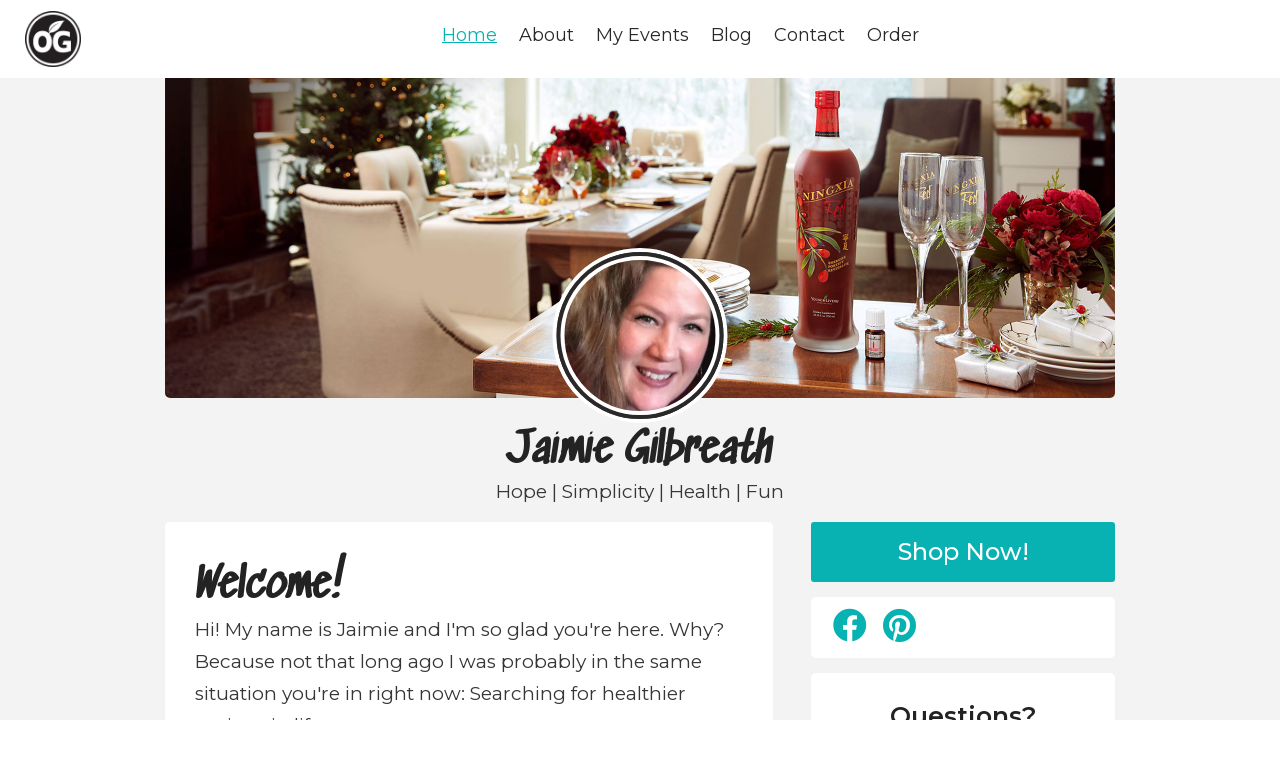

--- FILE ---
content_type: text/html; charset=UTF-8
request_url: https://oilygurus.com/team/jaimie-l-gilbreath/
body_size: 13263
content:


<!doctype html>
<html lang="en-US">
<head>
<meta charset="UTF-8">
<meta name="viewport" content="width=device-width, initial-scale=1">
<link rel="profile" href="https://gmpg.org/xfn/11">

<title>Jaimie Gilbreath | La Grange Essential Oils</title>
<meta property="og:type" content="article" />
<meta property="og:description" content="" />
<meta property="og:title" content="Jaimie Gilbreath | La Grange Essential Oils" />
<meta property="og:url" content="https://oilygurus.com/team/jaimie-l-gilbreath/" />
<meta property="og:site_name" content="Oily Gurus" />
<meta property="og:image" content="https://oilygurus.com/og-profile-share.jpg" />
<meta property="article:published_time" content="" />
<meta property="article:modified_time" content="April 18, 2018" />
<meta property="og:image:secure_url" content="https://oilygurus.com/og-profile-share.jpg" />
<meta name="twitter:card" content="summary" />
<meta name="twitter:title" content="Jaimie Gilbreath | La Grange Essential Oils" />
<meta name="twitter:description" content="" />
<meta name="twitter:image" content="https://oilygurus.com/og-profile-share.jpg" />

<!-- Favicons -->
<link href='https://oilygurus.com/wp-content/themes/oily-gurus/assets/media/favicon.png' rel='icon' type='images/jpg'/>
<link rel="apple-touch-icon-precomposed" href="https://oilygurus.com/wp-content/themes/oily-gurus/assets/media/large-favicon.png">
<meta name="msapplication-TileColor" content="#fff">
<meta name="msapplication-TileImage" content="https://oilygurus.com/wp-content/themes/oily-gurus/assets/media/large-favicon.png">

<link href="https://fonts.googleapis.com/css2?family=Montserrat:wght@300;400;500;600&display=swap" rel="stylesheet">
<link href="https://fonts.googleapis.com/css2?family=Kalam:wght@400;700&display=swap" rel="stylesheet">
<link href="https://fonts.googleapis.com/css2?family=Sedgwick+Ave&display=swap" rel="stylesheet">

<script src="https://kit.fontawesome.com/e569207f32.js" crossorigin="anonymous"></script>
<script src="https://unpkg.com/flickity@2/dist/flickity.pkgd.min.js"></script>
<link rel="stylesheet" href="https://unpkg.com/flickity@2/dist/flickity.min.css">
<link href="//cdn.jsdelivr.net/npm/featherlight@1.7.14/release/featherlight.min.css" type="text/css" rel="stylesheet" />

<style media="screen" type="text/css">
.speech-bubble:after {content: '';position: absolute;bottom: 0;left: 50%;width: 0;height: 0;border: 20px solid transparent;border-top-color:#f1f1f1;border-bottom: 0;border-left: 0;margin-left: -10px;margin-bottom: -20px;}
input.wpcf7-form-control.wpcf7-submit.eo-submit{background: !important;display:inline-block;color:#fff;font-weight:400;margin:17px auto;padding:17px 0 11px 0;-webkit-border-radius: 3px 3px 3px 3px;border-radius: 3px 3px 3px 3px;}
.tabs nav li.tab-current a {text-decoration:underline;color: #08b2b2;}
</style>

<title>Jaimie L Gilbreath &#8211; Oily Gurus</title>
<meta name='robots' content='max-image-preview:large' />
	<style>img:is([sizes="auto" i], [sizes^="auto," i]) { contain-intrinsic-size: 3000px 1500px }</style>
	
            <script data-no-defer="1" data-ezscrex="false" data-cfasync="false" data-pagespeed-no-defer data-cookieconsent="ignore">
                var ctPublicFunctions = {"_ajax_nonce":"8db9b46ad8","_rest_nonce":"8ab34c6240","_ajax_url":"\/wp-admin\/admin-ajax.php","_rest_url":"https:\/\/oilygurus.com\/wp-json\/","data__cookies_type":"native","data__ajax_type":"rest","data__bot_detector_enabled":0,"data__frontend_data_log_enabled":1,"cookiePrefix":"","wprocket_detected":false,"host_url":"oilygurus.com","text__ee_click_to_select":"Click to select the whole data","text__ee_original_email":"The complete one is","text__ee_got_it":"Got it","text__ee_blocked":"Blocked","text__ee_cannot_connect":"Cannot connect","text__ee_cannot_decode":"Can not decode email. Unknown reason","text__ee_email_decoder":"CleanTalk email decoder","text__ee_wait_for_decoding":"The magic is on the way!","text__ee_decoding_process":"Please wait a few seconds while we decode the contact data."}
            </script>
        
            <script data-no-defer="1" data-ezscrex="false" data-cfasync="false" data-pagespeed-no-defer data-cookieconsent="ignore">
                var ctPublic = {"_ajax_nonce":"8db9b46ad8","settings__forms__check_internal":"1","settings__forms__check_external":"0","settings__forms__force_protection":0,"settings__forms__search_test":"1","settings__data__bot_detector_enabled":0,"settings__sfw__anti_crawler":"0","blog_home":"https:\/\/oilygurus.com\/","pixel__setting":"0","pixel__enabled":false,"pixel__url":null,"data__email_check_before_post":1,"data__email_check_exist_post":0,"data__cookies_type":"native","data__key_is_ok":true,"data__visible_fields_required":true,"wl_brandname":"Anti-Spam by CleanTalk","wl_brandname_short":"CleanTalk","ct_checkjs_key":"d2cb81b6d8e7b6639991b3f544787186b3b7c57ea2492a4393146c9fb64ef050","emailEncoderPassKey":"8083716f2e63eaa22605c4df3e761bd0","bot_detector_forms_excluded":"W10=","advancedCacheExists":false,"varnishCacheExists":false,"wc_ajax_add_to_cart":false,"theRealPerson":{"phrases":{"trpHeading":"The Real Person Badge!","trpContent1":"The commenter acts as a real person and verified as not a bot.","trpContent2":"Passed all tests against spam bots. Anti-Spam by CleanTalk.","trpContentLearnMore":"Learn more"},"trpContentLink":"https:\/\/cleantalk.org\/the-real-person?utm_id=&amp;utm_term=&amp;utm_source=admin_side&amp;utm_medium=trp_badge&amp;utm_content=trp_badge_link_click&amp;utm_campaign=apbct_links","imgPersonUrl":"https:\/\/oilygurus.com\/wp-content\/plugins\/cleantalk-spam-protect\/css\/images\/real_user.svg","imgShieldUrl":"https:\/\/oilygurus.com\/wp-content\/plugins\/cleantalk-spam-protect\/css\/images\/shield.svg"}}
            </script>
        
<!-- Novashare v.1.6.3 https://novashare.io/ -->
<meta property="og:locale" content="en_US" />
<meta property="og:type" content="article" />
<meta property="og:title" content="Jaimie L Gilbreath" />
<meta property="og:description" content="" />
<meta property="og:url" content="https://oilygurus.com/team/jaimie-l-gilbreath/" />
<meta property="og:site_name" content="Oily Gurus" />
<meta property="og:updated_time" content="2018-04-18T20:44:00+00:00" />
<meta property="article:published_time" content="2018-04-18T20:44:00+00:00" />
<meta property="article:modified_time" content="2018-04-18T20:44:00+00:00" />
<meta name="twitter:card" content="summary_large_image" />
<meta name="twitter:title" content="Jaimie L Gilbreath" />
<meta name="twitter:description" content="" />
<!-- / Novashare -->
<link rel="alternate" type="application/rss+xml" title="Oily Gurus &raquo; Feed" href="https://oilygurus.com/feed/" />
<link rel="alternate" type="application/rss+xml" title="Oily Gurus &raquo; Comments Feed" href="https://oilygurus.com/comments/feed/" />
<link rel="alternate" type="application/rss+xml" title="Oily Gurus &raquo; Jaimie L Gilbreath Comments Feed" href="https://oilygurus.com/team/jaimie-l-gilbreath/feed/" />
<script>
window._wpemojiSettings = {"baseUrl":"https:\/\/s.w.org\/images\/core\/emoji\/16.0.1\/72x72\/","ext":".png","svgUrl":"https:\/\/s.w.org\/images\/core\/emoji\/16.0.1\/svg\/","svgExt":".svg","source":{"concatemoji":"https:\/\/oilygurus.com\/wp-includes\/js\/wp-emoji-release.min.js?ver=6.8.3"}};
/*! This file is auto-generated */
!function(s,n){var o,i,e;function c(e){try{var t={supportTests:e,timestamp:(new Date).valueOf()};sessionStorage.setItem(o,JSON.stringify(t))}catch(e){}}function p(e,t,n){e.clearRect(0,0,e.canvas.width,e.canvas.height),e.fillText(t,0,0);var t=new Uint32Array(e.getImageData(0,0,e.canvas.width,e.canvas.height).data),a=(e.clearRect(0,0,e.canvas.width,e.canvas.height),e.fillText(n,0,0),new Uint32Array(e.getImageData(0,0,e.canvas.width,e.canvas.height).data));return t.every(function(e,t){return e===a[t]})}function u(e,t){e.clearRect(0,0,e.canvas.width,e.canvas.height),e.fillText(t,0,0);for(var n=e.getImageData(16,16,1,1),a=0;a<n.data.length;a++)if(0!==n.data[a])return!1;return!0}function f(e,t,n,a){switch(t){case"flag":return n(e,"\ud83c\udff3\ufe0f\u200d\u26a7\ufe0f","\ud83c\udff3\ufe0f\u200b\u26a7\ufe0f")?!1:!n(e,"\ud83c\udde8\ud83c\uddf6","\ud83c\udde8\u200b\ud83c\uddf6")&&!n(e,"\ud83c\udff4\udb40\udc67\udb40\udc62\udb40\udc65\udb40\udc6e\udb40\udc67\udb40\udc7f","\ud83c\udff4\u200b\udb40\udc67\u200b\udb40\udc62\u200b\udb40\udc65\u200b\udb40\udc6e\u200b\udb40\udc67\u200b\udb40\udc7f");case"emoji":return!a(e,"\ud83e\udedf")}return!1}function g(e,t,n,a){var r="undefined"!=typeof WorkerGlobalScope&&self instanceof WorkerGlobalScope?new OffscreenCanvas(300,150):s.createElement("canvas"),o=r.getContext("2d",{willReadFrequently:!0}),i=(o.textBaseline="top",o.font="600 32px Arial",{});return e.forEach(function(e){i[e]=t(o,e,n,a)}),i}function t(e){var t=s.createElement("script");t.src=e,t.defer=!0,s.head.appendChild(t)}"undefined"!=typeof Promise&&(o="wpEmojiSettingsSupports",i=["flag","emoji"],n.supports={everything:!0,everythingExceptFlag:!0},e=new Promise(function(e){s.addEventListener("DOMContentLoaded",e,{once:!0})}),new Promise(function(t){var n=function(){try{var e=JSON.parse(sessionStorage.getItem(o));if("object"==typeof e&&"number"==typeof e.timestamp&&(new Date).valueOf()<e.timestamp+604800&&"object"==typeof e.supportTests)return e.supportTests}catch(e){}return null}();if(!n){if("undefined"!=typeof Worker&&"undefined"!=typeof OffscreenCanvas&&"undefined"!=typeof URL&&URL.createObjectURL&&"undefined"!=typeof Blob)try{var e="postMessage("+g.toString()+"("+[JSON.stringify(i),f.toString(),p.toString(),u.toString()].join(",")+"));",a=new Blob([e],{type:"text/javascript"}),r=new Worker(URL.createObjectURL(a),{name:"wpTestEmojiSupports"});return void(r.onmessage=function(e){c(n=e.data),r.terminate(),t(n)})}catch(e){}c(n=g(i,f,p,u))}t(n)}).then(function(e){for(var t in e)n.supports[t]=e[t],n.supports.everything=n.supports.everything&&n.supports[t],"flag"!==t&&(n.supports.everythingExceptFlag=n.supports.everythingExceptFlag&&n.supports[t]);n.supports.everythingExceptFlag=n.supports.everythingExceptFlag&&!n.supports.flag,n.DOMReady=!1,n.readyCallback=function(){n.DOMReady=!0}}).then(function(){return e}).then(function(){var e;n.supports.everything||(n.readyCallback(),(e=n.source||{}).concatemoji?t(e.concatemoji):e.wpemoji&&e.twemoji&&(t(e.twemoji),t(e.wpemoji)))}))}((window,document),window._wpemojiSettings);
</script>
<style id='wp-emoji-styles-inline-css' type='text/css'>

	img.wp-smiley, img.emoji {
		display: inline !important;
		border: none !important;
		box-shadow: none !important;
		height: 1em !important;
		width: 1em !important;
		margin: 0 0.07em !important;
		vertical-align: -0.1em !important;
		background: none !important;
		padding: 0 !important;
	}
</style>
<link rel='stylesheet' id='wp-block-library-css' href='https://oilygurus.com/wp-includes/css/dist/block-library/style.min.css?ver=6.8.3' type='text/css' media='all' />
<style id='classic-theme-styles-inline-css' type='text/css'>
/*! This file is auto-generated */
.wp-block-button__link{color:#fff;background-color:#32373c;border-radius:9999px;box-shadow:none;text-decoration:none;padding:calc(.667em + 2px) calc(1.333em + 2px);font-size:1.125em}.wp-block-file__button{background:#32373c;color:#fff;text-decoration:none}
</style>
<style id='global-styles-inline-css' type='text/css'>
:root{--wp--preset--aspect-ratio--square: 1;--wp--preset--aspect-ratio--4-3: 4/3;--wp--preset--aspect-ratio--3-4: 3/4;--wp--preset--aspect-ratio--3-2: 3/2;--wp--preset--aspect-ratio--2-3: 2/3;--wp--preset--aspect-ratio--16-9: 16/9;--wp--preset--aspect-ratio--9-16: 9/16;--wp--preset--color--black: #000000;--wp--preset--color--cyan-bluish-gray: #abb8c3;--wp--preset--color--white: #ffffff;--wp--preset--color--pale-pink: #f78da7;--wp--preset--color--vivid-red: #cf2e2e;--wp--preset--color--luminous-vivid-orange: #ff6900;--wp--preset--color--luminous-vivid-amber: #fcb900;--wp--preset--color--light-green-cyan: #7bdcb5;--wp--preset--color--vivid-green-cyan: #00d084;--wp--preset--color--pale-cyan-blue: #8ed1fc;--wp--preset--color--vivid-cyan-blue: #0693e3;--wp--preset--color--vivid-purple: #9b51e0;--wp--preset--gradient--vivid-cyan-blue-to-vivid-purple: linear-gradient(135deg,rgba(6,147,227,1) 0%,rgb(155,81,224) 100%);--wp--preset--gradient--light-green-cyan-to-vivid-green-cyan: linear-gradient(135deg,rgb(122,220,180) 0%,rgb(0,208,130) 100%);--wp--preset--gradient--luminous-vivid-amber-to-luminous-vivid-orange: linear-gradient(135deg,rgba(252,185,0,1) 0%,rgba(255,105,0,1) 100%);--wp--preset--gradient--luminous-vivid-orange-to-vivid-red: linear-gradient(135deg,rgba(255,105,0,1) 0%,rgb(207,46,46) 100%);--wp--preset--gradient--very-light-gray-to-cyan-bluish-gray: linear-gradient(135deg,rgb(238,238,238) 0%,rgb(169,184,195) 100%);--wp--preset--gradient--cool-to-warm-spectrum: linear-gradient(135deg,rgb(74,234,220) 0%,rgb(151,120,209) 20%,rgb(207,42,186) 40%,rgb(238,44,130) 60%,rgb(251,105,98) 80%,rgb(254,248,76) 100%);--wp--preset--gradient--blush-light-purple: linear-gradient(135deg,rgb(255,206,236) 0%,rgb(152,150,240) 100%);--wp--preset--gradient--blush-bordeaux: linear-gradient(135deg,rgb(254,205,165) 0%,rgb(254,45,45) 50%,rgb(107,0,62) 100%);--wp--preset--gradient--luminous-dusk: linear-gradient(135deg,rgb(255,203,112) 0%,rgb(199,81,192) 50%,rgb(65,88,208) 100%);--wp--preset--gradient--pale-ocean: linear-gradient(135deg,rgb(255,245,203) 0%,rgb(182,227,212) 50%,rgb(51,167,181) 100%);--wp--preset--gradient--electric-grass: linear-gradient(135deg,rgb(202,248,128) 0%,rgb(113,206,126) 100%);--wp--preset--gradient--midnight: linear-gradient(135deg,rgb(2,3,129) 0%,rgb(40,116,252) 100%);--wp--preset--font-size--small: 13px;--wp--preset--font-size--medium: 20px;--wp--preset--font-size--large: 36px;--wp--preset--font-size--x-large: 42px;--wp--preset--spacing--20: 0.44rem;--wp--preset--spacing--30: 0.67rem;--wp--preset--spacing--40: 1rem;--wp--preset--spacing--50: 1.5rem;--wp--preset--spacing--60: 2.25rem;--wp--preset--spacing--70: 3.38rem;--wp--preset--spacing--80: 5.06rem;--wp--preset--shadow--natural: 6px 6px 9px rgba(0, 0, 0, 0.2);--wp--preset--shadow--deep: 12px 12px 50px rgba(0, 0, 0, 0.4);--wp--preset--shadow--sharp: 6px 6px 0px rgba(0, 0, 0, 0.2);--wp--preset--shadow--outlined: 6px 6px 0px -3px rgba(255, 255, 255, 1), 6px 6px rgba(0, 0, 0, 1);--wp--preset--shadow--crisp: 6px 6px 0px rgba(0, 0, 0, 1);}:where(.is-layout-flex){gap: 0.5em;}:where(.is-layout-grid){gap: 0.5em;}body .is-layout-flex{display: flex;}.is-layout-flex{flex-wrap: wrap;align-items: center;}.is-layout-flex > :is(*, div){margin: 0;}body .is-layout-grid{display: grid;}.is-layout-grid > :is(*, div){margin: 0;}:where(.wp-block-columns.is-layout-flex){gap: 2em;}:where(.wp-block-columns.is-layout-grid){gap: 2em;}:where(.wp-block-post-template.is-layout-flex){gap: 1.25em;}:where(.wp-block-post-template.is-layout-grid){gap: 1.25em;}.has-black-color{color: var(--wp--preset--color--black) !important;}.has-cyan-bluish-gray-color{color: var(--wp--preset--color--cyan-bluish-gray) !important;}.has-white-color{color: var(--wp--preset--color--white) !important;}.has-pale-pink-color{color: var(--wp--preset--color--pale-pink) !important;}.has-vivid-red-color{color: var(--wp--preset--color--vivid-red) !important;}.has-luminous-vivid-orange-color{color: var(--wp--preset--color--luminous-vivid-orange) !important;}.has-luminous-vivid-amber-color{color: var(--wp--preset--color--luminous-vivid-amber) !important;}.has-light-green-cyan-color{color: var(--wp--preset--color--light-green-cyan) !important;}.has-vivid-green-cyan-color{color: var(--wp--preset--color--vivid-green-cyan) !important;}.has-pale-cyan-blue-color{color: var(--wp--preset--color--pale-cyan-blue) !important;}.has-vivid-cyan-blue-color{color: var(--wp--preset--color--vivid-cyan-blue) !important;}.has-vivid-purple-color{color: var(--wp--preset--color--vivid-purple) !important;}.has-black-background-color{background-color: var(--wp--preset--color--black) !important;}.has-cyan-bluish-gray-background-color{background-color: var(--wp--preset--color--cyan-bluish-gray) !important;}.has-white-background-color{background-color: var(--wp--preset--color--white) !important;}.has-pale-pink-background-color{background-color: var(--wp--preset--color--pale-pink) !important;}.has-vivid-red-background-color{background-color: var(--wp--preset--color--vivid-red) !important;}.has-luminous-vivid-orange-background-color{background-color: var(--wp--preset--color--luminous-vivid-orange) !important;}.has-luminous-vivid-amber-background-color{background-color: var(--wp--preset--color--luminous-vivid-amber) !important;}.has-light-green-cyan-background-color{background-color: var(--wp--preset--color--light-green-cyan) !important;}.has-vivid-green-cyan-background-color{background-color: var(--wp--preset--color--vivid-green-cyan) !important;}.has-pale-cyan-blue-background-color{background-color: var(--wp--preset--color--pale-cyan-blue) !important;}.has-vivid-cyan-blue-background-color{background-color: var(--wp--preset--color--vivid-cyan-blue) !important;}.has-vivid-purple-background-color{background-color: var(--wp--preset--color--vivid-purple) !important;}.has-black-border-color{border-color: var(--wp--preset--color--black) !important;}.has-cyan-bluish-gray-border-color{border-color: var(--wp--preset--color--cyan-bluish-gray) !important;}.has-white-border-color{border-color: var(--wp--preset--color--white) !important;}.has-pale-pink-border-color{border-color: var(--wp--preset--color--pale-pink) !important;}.has-vivid-red-border-color{border-color: var(--wp--preset--color--vivid-red) !important;}.has-luminous-vivid-orange-border-color{border-color: var(--wp--preset--color--luminous-vivid-orange) !important;}.has-luminous-vivid-amber-border-color{border-color: var(--wp--preset--color--luminous-vivid-amber) !important;}.has-light-green-cyan-border-color{border-color: var(--wp--preset--color--light-green-cyan) !important;}.has-vivid-green-cyan-border-color{border-color: var(--wp--preset--color--vivid-green-cyan) !important;}.has-pale-cyan-blue-border-color{border-color: var(--wp--preset--color--pale-cyan-blue) !important;}.has-vivid-cyan-blue-border-color{border-color: var(--wp--preset--color--vivid-cyan-blue) !important;}.has-vivid-purple-border-color{border-color: var(--wp--preset--color--vivid-purple) !important;}.has-vivid-cyan-blue-to-vivid-purple-gradient-background{background: var(--wp--preset--gradient--vivid-cyan-blue-to-vivid-purple) !important;}.has-light-green-cyan-to-vivid-green-cyan-gradient-background{background: var(--wp--preset--gradient--light-green-cyan-to-vivid-green-cyan) !important;}.has-luminous-vivid-amber-to-luminous-vivid-orange-gradient-background{background: var(--wp--preset--gradient--luminous-vivid-amber-to-luminous-vivid-orange) !important;}.has-luminous-vivid-orange-to-vivid-red-gradient-background{background: var(--wp--preset--gradient--luminous-vivid-orange-to-vivid-red) !important;}.has-very-light-gray-to-cyan-bluish-gray-gradient-background{background: var(--wp--preset--gradient--very-light-gray-to-cyan-bluish-gray) !important;}.has-cool-to-warm-spectrum-gradient-background{background: var(--wp--preset--gradient--cool-to-warm-spectrum) !important;}.has-blush-light-purple-gradient-background{background: var(--wp--preset--gradient--blush-light-purple) !important;}.has-blush-bordeaux-gradient-background{background: var(--wp--preset--gradient--blush-bordeaux) !important;}.has-luminous-dusk-gradient-background{background: var(--wp--preset--gradient--luminous-dusk) !important;}.has-pale-ocean-gradient-background{background: var(--wp--preset--gradient--pale-ocean) !important;}.has-electric-grass-gradient-background{background: var(--wp--preset--gradient--electric-grass) !important;}.has-midnight-gradient-background{background: var(--wp--preset--gradient--midnight) !important;}.has-small-font-size{font-size: var(--wp--preset--font-size--small) !important;}.has-medium-font-size{font-size: var(--wp--preset--font-size--medium) !important;}.has-large-font-size{font-size: var(--wp--preset--font-size--large) !important;}.has-x-large-font-size{font-size: var(--wp--preset--font-size--x-large) !important;}
:where(.wp-block-post-template.is-layout-flex){gap: 1.25em;}:where(.wp-block-post-template.is-layout-grid){gap: 1.25em;}
:where(.wp-block-columns.is-layout-flex){gap: 2em;}:where(.wp-block-columns.is-layout-grid){gap: 2em;}
:root :where(.wp-block-pullquote){font-size: 1.5em;line-height: 1.6;}
</style>
<link rel='stylesheet' id='cleantalk-public-css-css' href='https://oilygurus.com/wp-content/plugins/cleantalk-spam-protect/css/cleantalk-public.min.css?ver=6.67_1761955985' type='text/css' media='all' />
<link rel='stylesheet' id='cleantalk-email-decoder-css-css' href='https://oilygurus.com/wp-content/plugins/cleantalk-spam-protect/css/cleantalk-email-decoder.min.css?ver=6.67_1761955985' type='text/css' media='all' />
<link rel='stylesheet' id='cleantalk-trp-css-css' href='https://oilygurus.com/wp-content/plugins/cleantalk-spam-protect/css/cleantalk-trp.min.css?ver=6.67_1761955985' type='text/css' media='all' />
<link rel='stylesheet' id='contact-form-7-css' href='https://oilygurus.com/wp-content/plugins/contact-form-7/includes/css/styles.css?ver=6.1.3' type='text/css' media='all' />
<link rel='stylesheet' id='novashare-css-css' href='https://oilygurus.com/wp-content/plugins/novashare/css/style.min.css?ver=1.6.3' type='text/css' media='all' />
<link rel='stylesheet' id='wpcf7-redirect-script-frontend-css' href='https://oilygurus.com/wp-content/plugins/wpcf7-redirect/build/assets/frontend-script.css?ver=2c532d7e2be36f6af233' type='text/css' media='all' />
<link rel='stylesheet' id='megamenu-css' href='https://oilygurus.com/wp-content/uploads/maxmegamenu/style.css?ver=8b8742' type='text/css' media='all' />
<link rel='stylesheet' id='dashicons-css' href='https://oilygurus.com/wp-includes/css/dashicons.min.css?ver=6.8.3' type='text/css' media='all' />
<link rel='stylesheet' id='oily-gurus-style-css' href='https://oilygurus.com/wp-content/themes/oily-gurus/style.css?ver=1.0.0' type='text/css' media='all' />
<link rel='stylesheet' id='kb-css' href='https://oilygurus.com/wp-content/themes/oily-gurus/assets/oilygurus.css?ver=6.8.3' type='text/css' media='all' />
<script src="https://oilygurus.com/wp-content/plugins/cleantalk-spam-protect/js/apbct-public-bundle_int-protection_gathering.min.js?ver=6.67_1761955985" id="apbct-public-bundle_int-protection_gathering.min-js-js"></script>
<script src="https://oilygurus.com/wp-includes/js/jquery/jquery.min.js?ver=3.7.1" id="jquery-core-js"></script>
<script src="https://oilygurus.com/wp-includes/js/jquery/jquery-migrate.min.js?ver=3.4.1" id="jquery-migrate-js"></script>
<link rel="https://api.w.org/" href="https://oilygurus.com/wp-json/" /><link rel="alternate" title="JSON" type="application/json" href="https://oilygurus.com/wp-json/wp/v2/team_member/10001026" /><link rel="EditURI" type="application/rsd+xml" title="RSD" href="https://oilygurus.com/xmlrpc.php?rsd" />
<meta name="generator" content="WordPress 6.8.3" />
<link rel="canonical" href="https://oilygurus.com/team/jaimie-l-gilbreath/" />
<link rel='shortlink' href='https://oilygurus.com/?p=10001026' />
<link rel="alternate" title="oEmbed (JSON)" type="application/json+oembed" href="https://oilygurus.com/wp-json/oembed/1.0/embed?url=https%3A%2F%2Foilygurus.com%2Fteam%2Fjaimie-l-gilbreath%2F" />
<link rel="alternate" title="oEmbed (XML)" type="text/xml+oembed" href="https://oilygurus.com/wp-json/oembed/1.0/embed?url=https%3A%2F%2Foilygurus.com%2Fteam%2Fjaimie-l-gilbreath%2F&#038;format=xml" />
<meta name="ICBM" content="29.9085274, -96.8672256" />
<meta name="dcterms.title" content="Oily Gurus - Jaimie L Gilbreath" />
<meta name="geo.position" content="29.9085274;-96.8672256" />
<link rel="pingback" href="https://oilygurus.com/xmlrpc.php"><style type="text/css">/** Mega Menu CSS: fs **/</style>

<script>
// Show the first tab by default
$(document).ready(function(){

	$('ul.tabs li').click(function(event){
		var tab_id = $(this).attr('data-tab');

		$('ul.tabs li').removeClass('current');
		$('.tab-content').removeClass('current');

		$(this).addClass('current');
		$("#"+tab_id).addClass('current');
      var selector = event.target.getAttribute('data-tab');
  // trigger resize on tab pane
    $( "#" + selector + " .carousel").flickity();
    $( "#" + selector + " .carousel").flickity('resize');


   });
})
</script>

</head>

<body class="wp-singular team_member-template-default single single-team_member postid-10001026 wp-embed-responsive wp-theme-oily-gurus mega-menu-menu-1">



<!-- Schema v2.2 with FAQ add-on -->

<script type="application/ld+json">
{
    "@context": "https://schema.org",
    "@type": "WebSite",
    "@id": "https://oilygurus.com#website",
    "url": "https://oilygurus.com",
    "name": "Oily Gurus"
}</script>

<!-- WebPage Schema -->
<script type="application/ld+json">
{
    "@context": "https://schema.org",
    "@type": "WebPage",
    "@id": "https://oilygurus.com/team/jaimie-l-gilbreath/#webpage",
    "url": "https://oilygurus.com/team/jaimie-l-gilbreath/",
    "name": "Jaimie L Gilbreath",
    "isPartOf": {
        "@id": "https://oilygurus.com#website"
    },
    "potentialAction": {
        "@type": "ReadAction",
        "target": "https://oilygurus.com/team/jaimie-l-gilbreath/"
    },
    "inLanguage": "en-US",
    "breadcrumb": {
        "@context": "https://schema.org",
        "@type": "BreadcrumbList",
        "itemListElement": [
            {
                "@type": "ListItem",
                "position": 1,
                "name": "Oily Gurus",
                "item": "https://oilygurus.com"
            },
            {
                "@type": "ListItem",
                "position": 2,
                "name": "Jaimie L Gilbreath",
                "item": "https://oilygurus.com/team/jaimie-l-gilbreath/"
            }
        ]
    },
    "datePublished": "2018-04-18T20:44:00-05:00",
    "dateModified": "2018-04-18T20:44:00-05:00"
}</script>

<!-- QAPage Schema -->

<!-- Movie Schema -->

<!-- Article Schema -->

<div id="tabs" class="tabs">

<div class="top">

			<div class="logo"><a href="https://oilygurus.com/team/jaimie-l-gilbreath/"><img src="https://oilygurus.com/wp-content/themes/oily-gurus/assets/media/logo.png" alt="Oily Gurus"></a></div>

			<div class="profile-navigation">

					<nav>
						<ul>
							<li class="profile-nav-link"><a href="#section-1"><span>Home</span></a></li>
							<li class="profile-nav-link"><a href="#section-2"><span>About</span></a></li>
							<li class="profile-nav-link"><a href="#section-3"><span>My Events</span></a></li>
							<li class="profile-nav-link"><a href="#section-4"><span>Blog</span></a></li>
							<li class="profile-nav-link"><a href="#section-5"><span>Contact</span></a></li>
							<li class="profile-nav-link"><a href="#section-6"><span>Order</span></a></li>
						</ul>
					</nav>

			</div>

		<div class="clear"></div>

</div>

<div class="content">

	<section id="section-1">

		<div class="profile-one">

				<div class="profile-one-container">

						
						
							<div class="profile-cover" style="background:url('https://oilygurus.com/wp-content/themes/oily-gurus/assets/media/cover-photo-default.jpg');background-size:cover;background-position:center;">
																<div class="profile-photo" style="background:url('/wp-content/uploads/profile-images/profile_img_9996829.jpg');background-size:cover;background-position:center;"></div>
															</div>

					  
						<div class="profile-cover-text">
							<h2>Jaimie Gilbreath</h2>
														<p>Hope | Simplicity | Health | Fun</p>
													</div>

						<div class="clear"></div>

						<div class="profile-one-left">

							<div class="profile-one-left-box">
									<h2>Welcome!</h2>
																		<p>Hi! My name is Jaimie and I'm so glad you're here. Why? Because not that long ago I was probably in the same situation you're in right now: Searching for healthier options in life.</p>
									<p>The good news? I found those options with Young Living, and my life and family haven't been the same since!</p>
									<p>Whether you're on the hunt for natural ways to support your health to non-toxic ways to clean your home, I can promise you that Young Living products will change your world. Contact me with any questions. I love helping people get started with Young Living!</p>
																</div>

							<div class="profile-details-box">

																		<div class="profile-detail">
												<div class="profile-menu-image"><i class="fas fa-graduation-cap"></i></div>
												<div class="profile-menu-text">B.S Criminal Justice - Sam Houston State</div>
										</div>
								
																		<div class="profile-detail">
												<div class="profile-menu-image"><i class="fas fa-briefcase"></i></div>
												<div class="profile-menu-text">Boy Mom, avid picture taker, animal lover, behavior teacher, movie goer, moutain air lover.</div>
										</div>
								
								<div class="profile-detail">
										<div class="profile-menu-image"><i class="fas fa-flag-checkered"></i></div>
										<div class="profile-menu-text">Using Oils Since January 01, 2014</div>
								</div>


								<div class="profile-detail">
										<div class="profile-menu-image"><i class="fas fa-map-marker-alt"></i></div>
										<div class="profile-menu-text">La Grange, TX Essential Oils Distributor</div>
								</div>


								<div class="profile-detail">
										<div class="profile-menu-image"><i class="fas fa-tint"></i></div>
										<div class="profile-menu-text">YL Member #:<a href="https://www.youngliving.com/us/en/referral/2549315" target="_blank"> 2549315</a></div>
								</div>

							</div>

							<a href="#" data-featherlight="https://oilygurus.com/wp-content/themes/oily-gurus/assets/media/young-living/young-living-gift-with-purchase-february.jpg"><img src="https://oilygurus.com/wp-content/themes/oily-gurus/assets/media/young-living/young-living-gift-with-purchase-february.jpg"></a>

						</div>

						<div class="profile-one-right">

									<!-- sign up button -->
									<a href="https://www.youngliving.com/us/en/referral/2549315" target="_blank"><div class="profile-one-button" style="background:#08b2b2;color:#fff;">Shop Now!</div></a>

									<!-- social icons-->
									<div class="profile-social-box"><!-- social icons -->
<div class="profile-social">

                <a href="https://www.facebook.com/jaimie.gilbreath" target="_blank"><div class="profile-social-icon"><i style="font-size:34px;color:#08b2b2" class="fab fa-facebook"></i></div></a>
      
      
                <a href="https://www.pinterest.com/jumpinjames/" target="_blank"><div class="profile-social-icon"><i style="font-size:34px;color:#08b2b2" class="fab fa-pinterest"></i></div></a>
      
      
      
      
      
      
</div>
</div>

								 <!-- contact form -->
								  <div class="profile-contact-box">
												<h3>Questions?</h3>
																								<p>I'd love to help! Send me a message below.</p>
																								
<div class="wpcf7 no-js" id="wpcf7-f10000240-o1" lang="en-US" dir="ltr" data-wpcf7-id="10000240">
<div class="screen-reader-response"><p role="status" aria-live="polite" aria-atomic="true"></p> <ul></ul></div>
<form action="/team/jaimie-l-gilbreath/#wpcf7-f10000240-o1" method="post" class="wpcf7-form init" aria-label="Contact form" novalidate="novalidate" data-status="init">
<fieldset class="hidden-fields-container"><input type="hidden" name="_wpcf7" value="10000240" /><input type="hidden" name="_wpcf7_version" value="6.1.3" /><input type="hidden" name="_wpcf7_locale" value="en_US" /><input type="hidden" name="_wpcf7_unit_tag" value="wpcf7-f10000240-o1" /><input type="hidden" name="_wpcf7_container_post" value="0" /><input type="hidden" name="_wpcf7_posted_data_hash" value="" /><input type="hidden" name="_wpcf7dtx_version" value="5.0.3" />
</fieldset>
<p><span class="wpcf7-form-control-wrap" data-name="name"><input size="40" maxlength="400" class="wpcf7-form-control wpcf7-text profile-form-field" aria-invalid="false" placeholder="your name" value="" type="text" name="name" /></span><span id="wpcf7-697150761db34-wrapper" class="wpcf7-form-control-wrap lastname-wrap" style="display:none !important; visibility:hidden !important;"><label for="wpcf7-697150761db34-field" class="hp-message">Please leave this field empty.</label><input id="wpcf7-697150761db34-field"  class="wpcf7-form-control wpcf7-text" type="text" name="lastname" value="" size="40" tabindex="-1" autocomplete="new-password" /></span><br />
<span class="wpcf7-form-control-wrap" data-name="email"><input size="40" maxlength="400" class="wpcf7-form-control wpcf7-text profile-form-field" aria-invalid="false" placeholder="your@email.com" value="" type="text" name="email" /></span><br />
<span class="wpcf7-form-control-wrap" data-name="phone"><input size="40" maxlength="400" class="wpcf7-form-control wpcf7-text profile-form-field" aria-invalid="false" placeholder="optional phone" value="" type="text" name="phone" /></span><span id="wpcf7-697150761dbc5-wrapper" class="wpcf7-form-control-wrap city-wrap" style="display:none !important; visibility:hidden !important;"><label for="wpcf7-697150761dbc5-field" class="hp-message">Please leave this field empty.</label><input id="wpcf7-697150761dbc5-field"  class="wpcf7-form-control wpcf7-text" type="text" name="city" value="" size="40" tabindex="-1" autocomplete="new-password" /></span><br />
<span class="wpcf7-form-control-wrap" data-name="comments"><textarea cols="40" rows="10" maxlength="2000" class="wpcf7-form-control wpcf7-textarea profile-form-text" aria-invalid="false" placeholder="Comments or questions..." name="comments"></textarea></span>
<span class="wpcf7-form-control-wrap dynamicname" data-name="dynamicname"><input type="hidden" name="dynamicname" class="wpcf7-form-control wpcf7-hidden wpcf7dtx wpcf7dtx-hidden" aria-invalid="false" value="&#106;&#097;&#105;&#109;&#105;&#101;&#103;&#105;&#108;&#098;&#114;&#101;&#097;&#116;&#104;&#064;&#121;&#097;&#104;&#111;&#111;&#046;&#099;&#111;&#109;"></span>
<span class="wpcf7-form-control-wrap dynamicfirstname" data-name="dynamicfirstname"><input type="hidden" name="dynamicfirstname" class="wpcf7-form-control wpcf7-hidden wpcf7dtx wpcf7dtx-hidden" aria-invalid="false" value="&#074;&#097;&#105;&#109;&#105;&#101;"></span>
<span class="wpcf7-form-control-wrap dynamiclastname" data-name="dynamiclastname"><input type="hidden" name="dynamiclastname" class="wpcf7-form-control wpcf7-hidden wpcf7dtx wpcf7dtx-hidden" aria-invalid="false" value="&#071;&#105;&#108;&#098;&#114;&#101;&#097;&#116;&#104;"></span>
</p>
<div style="margin:-15px 0 17px 0;font-size:15px;">
	<p><span class="wpcf7-form-control-wrap" data-name="gdpr"><span class="wpcf7-form-control wpcf7-acceptance"><span class="wpcf7-list-item"><input type="checkbox" name="gdpr" value="1" aria-invalid="false" /></span></span></span> Please use my info to contact me about Young Living!
	</p>
</div>
<p><input class="wpcf7-form-control wpcf7-submit has-spinner profile-form-submit" type="submit" value="Send My Info" />
</p><input
                    class="apbct_special_field apbct_email_id__wp_contact_form_7"
                    name="apbct__email_id__wp_contact_form_7"
                    aria-label="apbct__label_id__wp_contact_form_7"
                    type="text" size="30" maxlength="200" autocomplete="off"
                    value=""
                /><div class="wpcf7-response-output" aria-hidden="true"></div>
</form>
</div>

									</div>

						</div>

				</div>

				<div class="clear"></div>

		</div>

	</section>

	<!-- About Section -->
	<section id="section-2">
					<div class="profile-about-container">

							<div class="profile-about-left">
																<img src="/wp-content/uploads/profile-images/profile_img_9996829.jpg" alt="Jaimie Gilbreath">
																<p class="profile-about-name">Jaimie Gilbreath</p>
								<p class="profile-about-location">Lives in La Grange TX</p>
								<p class="profile-about-number">Member No. <a href="https://www.youngliving.com/us/en/referral/2549315" target="_blank">2549315</a></p>
							</div>

							<div class="profile-about-right">
								<h2>Hi, I'm Jaimie!</h2>
								<!-- social icons-->
								<!-- social icons -->
<div class="profile-social">

                <a href="https://www.facebook.com/jaimie.gilbreath" target="_blank"><div class="profile-social-icon"><i style="font-size:34px;color:#08b2b2" class="fab fa-facebook"></i></div></a>
      
      
                <a href="https://www.pinterest.com/jumpinjames/" target="_blank"><div class="profile-social-icon"><i style="font-size:34px;color:#08b2b2" class="fab fa-pinterest"></i></div></a>
      
      
      
      
      
      
</div>
								<div class="clear" style="height:9px"></div>
																<p>I am a Christian mother of two fabulous teenage boys, wife of a police officer, a behavioral support teacher in a public school, nature lover, pet lover, coffee drinking, essential oil fanatic. So yes, my life tends to be a bit crazy at times!</p>
<p>If you could help someone who feels frazzled, a bit cra cra, or simply help them get rid of all that toxic junk in their life would you? Yall, oils are AMAZING! Oils have changed the way I do things for myself and in my home EVERY SINGLE DAY. Skeptical? Well of course you are. I too was skeptical in the beginning. Skeptical until I kept trying them for various reasons and got real results for myself. I think sometimes society is so busy pressing onward for bigger, better, newer things that some very precious God given gifts  known to us throughout history sometimes gets left behind. Essential oils are not new, not a fad, they have been working for centuries. I seriously don&#8217;t know one person, pet, or home that does not need oils!! GET THEM! I would love to help support you in your oily journey to a healthier and happier you.</p>
															</div>

							<div class="clear"></div>

					</div>

					

	</section>

	<!-- events page -->
	<section id="section-3">

			<div class="profile-events-container">

						<h2>My Upcoming Events</h2>
						<p style="text-align:center;padding:35px 0;">No scheduled events.</p>


						<!-- Right Here Arnav -->

							<br />
<b>Warning</b>:  foreach() argument must be of type array|object, false given in <b>/var/www/oilygurus.com/wp-content/themes/oily-gurus/single-team_member.php</b> on line <b>327</b><br />
<br />
<b>Warning</b>:  foreach() argument must be of type array|object, false given in <b>/var/www/oilygurus.com/wp-content/themes/oily-gurus/single-team_member.php</b> on line <b>327</b><br />
<br />
<b>Warning</b>:  foreach() argument must be of type array|object, false given in <b>/var/www/oilygurus.com/wp-content/themes/oily-gurus/single-team_member.php</b> on line <b>327</b><br />
<br />
<b>Warning</b>:  foreach() argument must be of type array|object, false given in <b>/var/www/oilygurus.com/wp-content/themes/oily-gurus/single-team_member.php</b> on line <b>327</b><br />
<br />
<b>Warning</b>:  foreach() argument must be of type array|object, false given in <b>/var/www/oilygurus.com/wp-content/themes/oily-gurus/single-team_member.php</b> on line <b>327</b><br />
<br />
<b>Warning</b>:  foreach() argument must be of type array|object, false given in <b>/var/www/oilygurus.com/wp-content/themes/oily-gurus/single-team_member.php</b> on line <b>327</b><br />
<br />
<b>Warning</b>:  foreach() argument must be of type array|object, false given in <b>/var/www/oilygurus.com/wp-content/themes/oily-gurus/single-team_member.php</b> on line <b>327</b><br />
<br />
<b>Warning</b>:  foreach() argument must be of type array|object, false given in <b>/var/www/oilygurus.com/wp-content/themes/oily-gurus/single-team_member.php</b> on line <b>327</b><br />
<br />
<b>Warning</b>:  foreach() argument must be of type array|object, false given in <b>/var/www/oilygurus.com/wp-content/themes/oily-gurus/single-team_member.php</b> on line <b>327</b><br />
<br />
<b>Warning</b>:  foreach() argument must be of type array|object, false given in <b>/var/www/oilygurus.com/wp-content/themes/oily-gurus/single-team_member.php</b> on line <b>327</b><br />
<br />
<b>Warning</b>:  foreach() argument must be of type array|object, false given in <b>/var/www/oilygurus.com/wp-content/themes/oily-gurus/single-team_member.php</b> on line <b>327</b><br />
<br />
<b>Warning</b>:  foreach() argument must be of type array|object, false given in <b>/var/www/oilygurus.com/wp-content/themes/oily-gurus/single-team_member.php</b> on line <b>327</b><br />
<br />
<b>Warning</b>:  foreach() argument must be of type array|object, false given in <b>/var/www/oilygurus.com/wp-content/themes/oily-gurus/single-team_member.php</b> on line <b>327</b><br />
<br />
<b>Warning</b>:  foreach() argument must be of type array|object, false given in <b>/var/www/oilygurus.com/wp-content/themes/oily-gurus/single-team_member.php</b> on line <b>327</b><br />
<br />
<b>Warning</b>:  foreach() argument must be of type array|object, false given in <b>/var/www/oilygurus.com/wp-content/themes/oily-gurus/single-team_member.php</b> on line <b>327</b><br />
<br />
<b>Warning</b>:  foreach() argument must be of type array|object, false given in <b>/var/www/oilygurus.com/wp-content/themes/oily-gurus/single-team_member.php</b> on line <b>327</b><br />
<br />
<b>Warning</b>:  foreach() argument must be of type array|object, false given in <b>/var/www/oilygurus.com/wp-content/themes/oily-gurus/single-team_member.php</b> on line <b>327</b><br />
<br />
<b>Warning</b>:  foreach() argument must be of type array|object, false given in <b>/var/www/oilygurus.com/wp-content/themes/oily-gurus/single-team_member.php</b> on line <b>327</b><br />
<br />
<b>Warning</b>:  foreach() argument must be of type array|object, false given in <b>/var/www/oilygurus.com/wp-content/themes/oily-gurus/single-team_member.php</b> on line <b>327</b><br />
<br />
<b>Warning</b>:  foreach() argument must be of type array|object, false given in <b>/var/www/oilygurus.com/wp-content/themes/oily-gurus/single-team_member.php</b> on line <b>327</b><br />
<br />
<b>Warning</b>:  foreach() argument must be of type array|object, false given in <b>/var/www/oilygurus.com/wp-content/themes/oily-gurus/single-team_member.php</b> on line <b>327</b><br />
<br />
<b>Warning</b>:  foreach() argument must be of type array|object, false given in <b>/var/www/oilygurus.com/wp-content/themes/oily-gurus/single-team_member.php</b> on line <b>327</b><br />
<br />
<b>Warning</b>:  foreach() argument must be of type array|object, false given in <b>/var/www/oilygurus.com/wp-content/themes/oily-gurus/single-team_member.php</b> on line <b>327</b><br />
<br />
<b>Warning</b>:  foreach() argument must be of type array|object, false given in <b>/var/www/oilygurus.com/wp-content/themes/oily-gurus/single-team_member.php</b> on line <b>327</b><br />
<br />
<b>Warning</b>:  foreach() argument must be of type array|object, false given in <b>/var/www/oilygurus.com/wp-content/themes/oily-gurus/single-team_member.php</b> on line <b>327</b><br />
<br />
<b>Warning</b>:  foreach() argument must be of type array|object, false given in <b>/var/www/oilygurus.com/wp-content/themes/oily-gurus/single-team_member.php</b> on line <b>327</b><br />
<br />
<b>Warning</b>:  foreach() argument must be of type array|object, false given in <b>/var/www/oilygurus.com/wp-content/themes/oily-gurus/single-team_member.php</b> on line <b>327</b><br />
<br />
<b>Warning</b>:  foreach() argument must be of type array|object, false given in <b>/var/www/oilygurus.com/wp-content/themes/oily-gurus/single-team_member.php</b> on line <b>327</b><br />
<br />
<b>Warning</b>:  foreach() argument must be of type array|object, false given in <b>/var/www/oilygurus.com/wp-content/themes/oily-gurus/single-team_member.php</b> on line <b>327</b><br />
<br />
<b>Warning</b>:  foreach() argument must be of type array|object, false given in <b>/var/www/oilygurus.com/wp-content/themes/oily-gurus/single-team_member.php</b> on line <b>327</b><br />
<br />
<b>Warning</b>:  foreach() argument must be of type array|object, false given in <b>/var/www/oilygurus.com/wp-content/themes/oily-gurus/single-team_member.php</b> on line <b>327</b><br />
<br />
<b>Warning</b>:  foreach() argument must be of type array|object, false given in <b>/var/www/oilygurus.com/wp-content/themes/oily-gurus/single-team_member.php</b> on line <b>327</b><br />
<br />
<b>Warning</b>:  foreach() argument must be of type array|object, false given in <b>/var/www/oilygurus.com/wp-content/themes/oily-gurus/single-team_member.php</b> on line <b>327</b><br />
<br />
<b>Warning</b>:  foreach() argument must be of type array|object, false given in <b>/var/www/oilygurus.com/wp-content/themes/oily-gurus/single-team_member.php</b> on line <b>327</b><br />
<br />
<b>Warning</b>:  foreach() argument must be of type array|object, false given in <b>/var/www/oilygurus.com/wp-content/themes/oily-gurus/single-team_member.php</b> on line <b>327</b><br />
<br />
<b>Warning</b>:  foreach() argument must be of type array|object, false given in <b>/var/www/oilygurus.com/wp-content/themes/oily-gurus/single-team_member.php</b> on line <b>327</b><br />
<br />
<b>Warning</b>:  foreach() argument must be of type array|object, false given in <b>/var/www/oilygurus.com/wp-content/themes/oily-gurus/single-team_member.php</b> on line <b>327</b><br />
<br />
<b>Warning</b>:  foreach() argument must be of type array|object, false given in <b>/var/www/oilygurus.com/wp-content/themes/oily-gurus/single-team_member.php</b> on line <b>327</b><br />
<br />
<b>Warning</b>:  foreach() argument must be of type array|object, false given in <b>/var/www/oilygurus.com/wp-content/themes/oily-gurus/single-team_member.php</b> on line <b>327</b><br />
<br />
<b>Warning</b>:  foreach() argument must be of type array|object, false given in <b>/var/www/oilygurus.com/wp-content/themes/oily-gurus/single-team_member.php</b> on line <b>327</b><br />
<br />
<b>Warning</b>:  foreach() argument must be of type array|object, false given in <b>/var/www/oilygurus.com/wp-content/themes/oily-gurus/single-team_member.php</b> on line <b>327</b><br />
<br />
<b>Warning</b>:  foreach() argument must be of type array|object, false given in <b>/var/www/oilygurus.com/wp-content/themes/oily-gurus/single-team_member.php</b> on line <b>327</b><br />
<br />
<b>Warning</b>:  foreach() argument must be of type array|object, false given in <b>/var/www/oilygurus.com/wp-content/themes/oily-gurus/single-team_member.php</b> on line <b>327</b><br />
<br />
<b>Warning</b>:  foreach() argument must be of type array|object, false given in <b>/var/www/oilygurus.com/wp-content/themes/oily-gurus/single-team_member.php</b> on line <b>327</b><br />
<br />
<b>Warning</b>:  foreach() argument must be of type array|object, false given in <b>/var/www/oilygurus.com/wp-content/themes/oily-gurus/single-team_member.php</b> on line <b>327</b><br />
<br />
<b>Warning</b>:  foreach() argument must be of type array|object, false given in <b>/var/www/oilygurus.com/wp-content/themes/oily-gurus/single-team_member.php</b> on line <b>327</b><br />
<br />
<b>Warning</b>:  foreach() argument must be of type array|object, false given in <b>/var/www/oilygurus.com/wp-content/themes/oily-gurus/single-team_member.php</b> on line <b>327</b><br />
<br />
<b>Warning</b>:  foreach() argument must be of type array|object, false given in <b>/var/www/oilygurus.com/wp-content/themes/oily-gurus/single-team_member.php</b> on line <b>327</b><br />
<br />
<b>Warning</b>:  foreach() argument must be of type array|object, false given in <b>/var/www/oilygurus.com/wp-content/themes/oily-gurus/single-team_member.php</b> on line <b>327</b><br />
<br />
<b>Warning</b>:  foreach() argument must be of type array|object, false given in <b>/var/www/oilygurus.com/wp-content/themes/oily-gurus/single-team_member.php</b> on line <b>327</b><br />
<br />
<b>Warning</b>:  foreach() argument must be of type array|object, false given in <b>/var/www/oilygurus.com/wp-content/themes/oily-gurus/single-team_member.php</b> on line <b>327</b><br />
<br />
<b>Warning</b>:  foreach() argument must be of type array|object, false given in <b>/var/www/oilygurus.com/wp-content/themes/oily-gurus/single-team_member.php</b> on line <b>327</b><br />
<br />
<b>Warning</b>:  foreach() argument must be of type array|object, false given in <b>/var/www/oilygurus.com/wp-content/themes/oily-gurus/single-team_member.php</b> on line <b>327</b><br />
<br />
<b>Warning</b>:  foreach() argument must be of type array|object, false given in <b>/var/www/oilygurus.com/wp-content/themes/oily-gurus/single-team_member.php</b> on line <b>327</b><br />
<br />
<b>Warning</b>:  foreach() argument must be of type array|object, false given in <b>/var/www/oilygurus.com/wp-content/themes/oily-gurus/single-team_member.php</b> on line <b>327</b><br />
<br />
<b>Warning</b>:  foreach() argument must be of type array|object, false given in <b>/var/www/oilygurus.com/wp-content/themes/oily-gurus/single-team_member.php</b> on line <b>327</b><br />
<br />
<b>Warning</b>:  foreach() argument must be of type array|object, false given in <b>/var/www/oilygurus.com/wp-content/themes/oily-gurus/single-team_member.php</b> on line <b>327</b><br />

														<script>
							document.getElementById('events').style.display='none';
							document.getElementById('eventsdiv').style.display='none';
							</script>
							
			</div>

	</section>

	<!-- blog page -->
	<section id="section-4">

								<div class="profile-blog-header" style="height:300px;padding:74px 0 0 0;">
							<h2>Blog posts coming soon...</h2>
				</div>
				
	</section>

	<!-- contact page -->
	<section id="section-5">

		<div class="profile-contact-container">

				<h2>Contact Jaimie</h2>
				<p>Have questions? I'm here to help!</p>
				
<div class="wpcf7 no-js" id="wpcf7-f10000240-o1" lang="en-US" dir="ltr" data-wpcf7-id="10000240">
<div class="screen-reader-response"><p role="status" aria-live="polite" aria-atomic="true"></p> <ul></ul></div>
<form action="/team/jaimie-l-gilbreath/#wpcf7-f10000240-o1" method="post" class="wpcf7-form init" aria-label="Contact form" novalidate="novalidate" data-status="init">
<fieldset class="hidden-fields-container"><input type="hidden" name="_wpcf7" value="10000240" /><input type="hidden" name="_wpcf7_version" value="6.1.3" /><input type="hidden" name="_wpcf7_locale" value="en_US" /><input type="hidden" name="_wpcf7_unit_tag" value="wpcf7-f10000240-o1" /><input type="hidden" name="_wpcf7_container_post" value="0" /><input type="hidden" name="_wpcf7_posted_data_hash" value="" /><input type="hidden" name="_wpcf7dtx_version" value="5.0.3" />
</fieldset>
<p><span class="wpcf7-form-control-wrap" data-name="name"><input size="40" maxlength="400" class="wpcf7-form-control wpcf7-text profile-form-field" aria-invalid="false" placeholder="your name" value="" type="text" name="name" /></span><span id="wpcf7-697150761db34-wrapper" class="wpcf7-form-control-wrap lastname-wrap" style="display:none !important; visibility:hidden !important;"><label for="wpcf7-697150761db34-field" class="hp-message">Please leave this field empty.</label><input id="wpcf7-697150761db34-field"  class="wpcf7-form-control wpcf7-text" type="text" name="lastname" value="" size="40" tabindex="-1" autocomplete="new-password" /></span><br />
<span class="wpcf7-form-control-wrap" data-name="email"><input size="40" maxlength="400" class="wpcf7-form-control wpcf7-text profile-form-field" aria-invalid="false" placeholder="your@email.com" value="" type="text" name="email" /></span><br />
<span class="wpcf7-form-control-wrap" data-name="phone"><input size="40" maxlength="400" class="wpcf7-form-control wpcf7-text profile-form-field" aria-invalid="false" placeholder="optional phone" value="" type="text" name="phone" /></span><span id="wpcf7-697150761dbc5-wrapper" class="wpcf7-form-control-wrap city-wrap" style="display:none !important; visibility:hidden !important;"><label for="wpcf7-697150761dbc5-field" class="hp-message">Please leave this field empty.</label><input id="wpcf7-697150761dbc5-field"  class="wpcf7-form-control wpcf7-text" type="text" name="city" value="" size="40" tabindex="-1" autocomplete="new-password" /></span><br />
<span class="wpcf7-form-control-wrap" data-name="comments"><textarea cols="40" rows="10" maxlength="2000" class="wpcf7-form-control wpcf7-textarea profile-form-text" aria-invalid="false" placeholder="Comments or questions..." name="comments"></textarea></span>
<span class="wpcf7-form-control-wrap dynamicname" data-name="dynamicname"><input type="hidden" name="dynamicname" class="wpcf7-form-control wpcf7-hidden wpcf7dtx wpcf7dtx-hidden" aria-invalid="false" value="&#106;&#097;&#105;&#109;&#105;&#101;&#103;&#105;&#108;&#098;&#114;&#101;&#097;&#116;&#104;&#064;&#121;&#097;&#104;&#111;&#111;&#046;&#099;&#111;&#109;"></span>
<span class="wpcf7-form-control-wrap dynamicfirstname" data-name="dynamicfirstname"><input type="hidden" name="dynamicfirstname" class="wpcf7-form-control wpcf7-hidden wpcf7dtx wpcf7dtx-hidden" aria-invalid="false" value="&#074;&#097;&#105;&#109;&#105;&#101;"></span>
<span class="wpcf7-form-control-wrap dynamiclastname" data-name="dynamiclastname"><input type="hidden" name="dynamiclastname" class="wpcf7-form-control wpcf7-hidden wpcf7dtx wpcf7dtx-hidden" aria-invalid="false" value="&#071;&#105;&#108;&#098;&#114;&#101;&#097;&#116;&#104;"></span>
</p>
<div style="margin:-15px 0 17px 0;font-size:15px;">
	<p><span class="wpcf7-form-control-wrap" data-name="gdpr"><span class="wpcf7-form-control wpcf7-acceptance"><span class="wpcf7-list-item"><input type="checkbox" name="gdpr" value="1" aria-invalid="false" /></span></span></span> Please use my info to contact me about Young Living!
	</p>
</div>
<p><input class="wpcf7-form-control wpcf7-submit has-spinner profile-form-submit" type="submit" value="Send My Info" />
</p><input
                    class="apbct_special_field apbct_email_id__wp_contact_form_7"
                    name="apbct__email_id__wp_contact_form_7"
                    aria-label="apbct__label_id__wp_contact_form_7"
                    type="text" size="30" maxlength="200" autocomplete="off"
                    value=""
                /><div class="wpcf7-response-output" aria-hidden="true"></div>
</form>
</div>


		</div>

	</section>

	<section id="section-6">



	</section>

</div><!-- /content -->
</div><!-- /tabs -->

</div> <!-- closes the tab div in header-profiles.php -->

<div class="products-slider"><div class="products-slider-container">
<div class="products-optin-container">
  <h3 class="products-optin-title" style="color:#08b2b2;">It's Easy to Get Started!</h3>

    <p>Familiar with a Costco® membership? This is similar, but better. With Young Living your membership includes a discounted starter bundle! Choose the right one for you and get started with Young Living products today...</p>
  
    <div class="carousel" data-flickity='{ "wrapAround": true }'>
      <div class="carousel-cell">
    				<img src="/wp-content/themes/oily-gurus/assets/media/young-living/young-living-kit-basic-bundle.jpg">
            <h3>Basic Starter Bundle</h3>
            <p>The Basic Starter Bundle offers you one premium essential oil blend, Stress Away&#153;, and includes a sampling of our most-used products.</p>
    	</div>
      <div class="carousel-cell">
    				<img src="/wp-content/themes/oily-gurus/assets/media/young-living/young-living-kit-desert-mist.jpg">
            <h3>Premium Starter Bundle & Desert Mist Diffuser</h3>
            <p>The Premium Starter Bundle with Desert Mist™ Diffuser includes everything you need to jump-start your clean living journey at the best value.</p>
    	</div>
      <div class="carousel-cell">
    				<img src="/wp-content/themes/oily-gurus/assets/media/young-living/young-living-little-oilers-kit.jpg">
            <h3>KidScents&#174; Little Oilers Premium Starter Bundle</h3>
            <p>The KidScents® Little Oilers Premium Starter Bundle has everything you need to introduce the entire family to our premium KidScents essential oil blends at a savings that makes sense.</p>
    	</div>
      <div class="carousel-cell">
    				<img src="/wp-content/themes/oily-gurus/assets/media/young-living/young-living-thieves-premium-starter-kit.jpg">
            <h3>Thieves Bundle</h3>
            <p>The Premium Starter Bundle with Thieves&#174; includes everything you need to start cultivating a happy, healthy home free of harsh chemicals at a savings that makes sense.</p>
    	</div>
      <div class="carousel-cell">
    				<img src="/wp-content/themes/oily-gurus/assets/media/young-living/young-living-cbd-starter-kit.jpg">
            <h3>Premium Starter Bundle CBD</h3>
            <p>The Premium Starter Bundle CBD includes everything you need to transform your life with botanically based CBD solutions at a savings that makes sense.</p>
    	</div>
      <div class="carousel-cell">
    				<img src="/wp-content/themes/oily-gurus/assets/media/young-living/young-living-cbd-extra-strength-starter-kit.jpg">
            <h3>Premium Starter Bundle CBD - Extra Strength</h3>
            <p>The Premium Starter Bundle CBD, Extra Strength includes everything you need to transform your life with botanically based CBD solutions at a savings that makes sense.</p>
    	</div>

      <div class="carousel-cell">
    				<img src="/wp-content/themes/oily-gurus/assets/media/young-living/young-living-ningxia-red-starter-kit.jpg">
            <h3>Ningxia Bundle</h3>
            <p>The Premium Starter Bundle with NingXia includes nutrient-rich, powerful products to help support overall health and wellness at a great value. </p>
    	</div>

    </div>

    <a href="https://www.youngliving.com/us/en/referral/2549315" target="_blank"><div class="products-slider-button" style="background:#08b2b2;color:#fff;">SHOP NOW!</div></a>

    <p style="font-size:16px;">(After clicking SHOP NOW search for 'Starter Bundles' to purchase)</p>

</div>
</div></div>

<script src="https://oilygurus.com/wp-content/themes/oily-gurus/js/cbpFWTabs.js"></script>
<script>
	new CBPFWTabs( document.getElementById( 'tabs' ) );
</script>



<div class="clear"></div>


<div class="footer">

      <div class="footer-col-1"><img src="https://oilygurus.com/wp-content/themes/oily-gurus/assets/media/logo.png"></div>

      <div class="footer-col-2">

          <h2>TAKE OWNERSHIP OF YOUR HEALTH</h2>
          <p>Finally, a community that takes healthy living seriously!</p>

          <div class="footer-nav">
              <div class="footer-nav-link"><a href="/essential-oils/">OILS</a></div>
              <div class="footer-nav-link"><a href="/natural-home-products/">HOUSEHOLD</a></div>
              <div class="footer-nav-link"><a href="/natural-baby-products/">BABY</a></div>
              <div class="footer-nav-link"><a href="/healthy-fit/">HEALTHY & FIT</a></div>
              <div class="footer-nav-link"><a href="/savvy-minerals-natural-makeup/">MAKEUP</a></div>
              <div class="footer-nav-link"><a href="/essential-oils-for-pets/">ANIMALS</a></div>
          </div>

          <div class="footer-convo">
              <div class="footer-convo-start">TAKE THE FIRST STEP</div>
              <div class="footer-convo-hr"></div>
          </div>

          <div class="footer-convo-links">
              <div class="convo-link">
                  <div class="convo-link-image"><img src="https://oilygurus.com/wp-content/themes/oily-gurus/assets/media/icon-map-pointer.png"></div>
                  <div class="convo-link-text"><a href="https://oilygurus.com/find-an-oily-guru/">Find an Oily Guru</a></div>
              </div>

              <div class="convo-link">
                  <div class="convo-link-image"><img src="https://oilygurus.com/wp-content/themes/oily-gurus/assets/media/icon-mail.png"></div>
                  <div class="convo-link-text"><a href="/contact/">Contact Us</a></div>
              </div>

              <div class="convo-link">
                  <div class="convo-link-image"><img src="https://oilygurus.com/wp-content/themes/oily-gurus/assets/media/icon-healthy-home.png"></div>
                  <div class="convo-link-text"><a href="/healthy-home-tips/">Healthy Home Tips</a></div>
              </div>

              <div class="convo-link">
                  <div class="convo-link-image"><img src="https://oilygurus.com/wp-content/themes/oily-gurus/assets/media/icon-cart.png"></div>
                  <div class="convo-link-text"><a href="/where-to-buy-essential-oils-near-me/">Where to Buy</a></div>
              </div>
          </div>

      </div>

</div>

<div class="footer-lower">

        <div class="footer-lower-1">&copy;2026 Oily Gurus</div>

        <div class="footer-lower-2">
            <div class="footer-social">
              <div class="footer-social-icon"><a href="" target="_blank"><img src="https://oilygurus.com/wp-content/themes/oily-gurus/assets/media/icon-facebook.png"></a></div>
              <div class="footer-social-icon"><a href="" target="_blank"><img src="https://oilygurus.com/wp-content/themes/oily-gurus/assets/media/icon-twitter.png"></a></div>
              <div class="footer-social-icon"><a href="" target="_blank"><img src="https://oilygurus.com/wp-content/themes/oily-gurus/assets/media/icon-youtube.png"></a></div>
            </div>
        </div>

        <div class="footer-lower-3">
            <div class="lower-3-links">
              <div class="lower-link"><a style="color:#656565;" href="/privacy-policy/" target="_blank">Privacy</a></div>
              <div class="lower-link"><a style="color:#656565;" href="/contact/" target="_blank">Contact</a></div>
              <div class="lower-link"><a style="color:#656565;" href="/account/" target="_blank">Login</a></div>
              <div class="lower-link"><a style="color:#656565;" href="/registration/" target="_blank">Register</a></div>
            </div>
        </div>

</div>

<script>				
                    document.addEventListener('DOMContentLoaded', function () {
                        setTimeout(function(){
                            if( document.querySelectorAll('[name^=ct_checkjs]').length > 0 ) {
                                if (typeof apbct_public_sendREST === 'function' && typeof apbct_js_keys__set_input_value === 'function') {
                                    apbct_public_sendREST(
                                    'js_keys__get',
                                    { callback: apbct_js_keys__set_input_value })
                                }
                            }
                        },0)					    
                    })				
                </script><script type="speculationrules">
{"prefetch":[{"source":"document","where":{"and":[{"href_matches":"\/*"},{"not":{"href_matches":["\/wp-*.php","\/wp-admin\/*","\/wp-content\/uploads\/*","\/wp-content\/*","\/wp-content\/plugins\/*","\/wp-content\/themes\/oily-gurus\/*","\/*\\?(.+)"]}},{"not":{"selector_matches":"a[rel~=\"nofollow\"]"}},{"not":{"selector_matches":".no-prefetch, .no-prefetch a"}}]},"eagerness":"conservative"}]}
</script>
<script src="https://oilygurus.com/wp-includes/js/dist/hooks.min.js?ver=4d63a3d491d11ffd8ac6" id="wp-hooks-js"></script>
<script src="https://oilygurus.com/wp-includes/js/dist/i18n.min.js?ver=5e580eb46a90c2b997e6" id="wp-i18n-js"></script>
<script id="wp-i18n-js-after">
wp.i18n.setLocaleData( { 'text direction\u0004ltr': [ 'ltr' ] } );
</script>
<script src="https://oilygurus.com/wp-content/plugins/contact-form-7/includes/swv/js/index.js?ver=6.1.3" id="swv-js"></script>
<script id="contact-form-7-js-before">
var wpcf7 = {
    "api": {
        "root": "https:\/\/oilygurus.com\/wp-json\/",
        "namespace": "contact-form-7\/v1"
    }
};
</script>
<script src="https://oilygurus.com/wp-content/plugins/contact-form-7/includes/js/index.js?ver=6.1.3" id="contact-form-7-js"></script>
<script id="page-scroll-to-id-plugin-script-js-extra">
var mPS2id_params = {"instances":{"mPS2id_instance_0":{"selector":".page-scroll a[href*='#']:not([href='#'])","autoSelectorMenuLinks":"false","excludeSelector":"a[href^='#tab-'], a[href^='#tabs-'], a[data-toggle]:not([data-toggle='tooltip']), a[data-slide], a[data-vc-tabs], a[data-vc-accordion], a.screen-reader-text.skip-link","scrollSpeed":800,"autoScrollSpeed":"true","scrollEasing":"easeInOutQuint","scrollingEasing":"easeOutQuint","forceScrollEasing":"false","pageEndSmoothScroll":"true","stopScrollOnUserAction":"false","autoCorrectScroll":"false","autoCorrectScrollExtend":"false","layout":"vertical","offset":0,"dummyOffset":"false","highlightSelector":"","clickedClass":"mPS2id-clicked","targetClass":"mPS2id-target","highlightClass":"mPS2id-highlight","forceSingleHighlight":"false","keepHighlightUntilNext":"false","highlightByNextTarget":"false","appendHash":"false","scrollToHash":"false","scrollToHashForAll":"false","scrollToHashDelay":0,"scrollToHashUseElementData":"true","scrollToHashRemoveUrlHash":"false","disablePluginBelow":0,"adminDisplayWidgetsId":"true","adminTinyMCEbuttons":"true","unbindUnrelatedClickEvents":"false","unbindUnrelatedClickEventsSelector":"","normalizeAnchorPointTargets":"false","encodeLinks":"false"}},"total_instances":"1","shortcode_class":"_ps2id"};
</script>
<script src="https://oilygurus.com/wp-content/plugins/page-scroll-to-id/js/page-scroll-to-id.min.js?ver=1.7.9" id="page-scroll-to-id-plugin-script-js"></script>
<script id="wpcf7-redirect-script-js-extra">
var wpcf7r = {"ajax_url":"https:\/\/oilygurus.com\/wp-admin\/admin-ajax.php"};
</script>
<script src="https://oilygurus.com/wp-content/plugins/wpcf7-redirect/build/assets/frontend-script.js?ver=2c532d7e2be36f6af233" id="wpcf7-redirect-script-js"></script>
<script src="https://oilygurus.com/wp-content/themes/oily-gurus/js/navigation.js?ver=1.0.0" id="oily-gurus-navigation-js"></script>
<script src="https://oilygurus.com/wp-includes/js/comment-reply.min.js?ver=6.8.3" id="comment-reply-js" async data-wp-strategy="async"></script>
<script src="https://oilygurus.com/wp-includes/js/hoverIntent.min.js?ver=1.10.2" id="hoverIntent-js"></script>
<script src="https://oilygurus.com/wp-content/plugins/megamenu/js/maxmegamenu.js?ver=3.6.2" id="megamenu-js"></script>

<script src="//cdn.jsdelivr.net/npm/featherlight@1.7.14/release/featherlight.min.js" type="text/javascript" charset="utf-8"></script>

<script defer src="https://static.cloudflareinsights.com/beacon.min.js/vcd15cbe7772f49c399c6a5babf22c1241717689176015" integrity="sha512-ZpsOmlRQV6y907TI0dKBHq9Md29nnaEIPlkf84rnaERnq6zvWvPUqr2ft8M1aS28oN72PdrCzSjY4U6VaAw1EQ==" data-cf-beacon='{"version":"2024.11.0","token":"aa7c8d380fcb414f8cb0fbeafeb85761","r":1,"server_timing":{"name":{"cfCacheStatus":true,"cfEdge":true,"cfExtPri":true,"cfL4":true,"cfOrigin":true,"cfSpeedBrain":true},"location_startswith":null}}' crossorigin="anonymous"></script>
</body>
</html>
<!--
Performance optimized by Redis Object Cache. Learn more: https://wprediscache.com

Retrieved 4032 objects (1 MB) from Redis using PhpRedis (v6.2.0).
-->


--- FILE ---
content_type: text/css
request_url: https://oilygurus.com/wp-content/themes/oily-gurus/assets/oilygurus.css?ver=6.8.3
body_size: 13515
content:
/* ==========================================================================
   Base
   ========================================================================== */
html, body {font-size: 100%;margin:0 !important;padding:0;font-family: 'Montserrat', sans-serif;font-weight:400;font-size:18px;color:#363636;line-height:1.7;background:#fff;}
*, *:after, *:before {-webkit-box-sizing: border-box; -moz-box-sizing: border-box; box-sizing: border-box;}
p{margin:0 0 18px 0;padding:0;}
strong, b {font-weight:500;}
li {padding:0 0 16px 0;}
a img {border: none;}
a{color:#c75a78;text-decoration:none;line-height:inherit;}
a:link{color:#c75a78;text-decoration:none;line-height:inherit;}
a:visited{color:#c75a78;text-decoration:none;line-height:inherit;}
a:hover, a:focus{color:#c75a78;text-decoration:none;cursor: pointer;outline: none;}

.you-tube{width:80%;margin:0 auto;}

.wide-opt-in{padding:38px 300px 47px 300px;background:#f9f9f9;border-top:1px solid #f0f0f0;border-bottom:1px solid #ddd;}
.wide-opt-in-title {font-size:43px;margin:0 0 7px 0;text-align:center;}
.wide-opt-in-text{font-size:25px;text-align:center;}
.wide-opt-in-form{width:600px;margin:0 auto;padding:15px 0 0 0;}
.wide-opt-in-button{background:#c65675;display:inline-block;font-size:25px;color:#fff;margin:19px 0 0 0;padding:9px 22px 7px 22px;-webkit-border-radius: 3px 3px 3px 3px;border-radius: 3px 3px 3px 3px;}

.swp_floating_horizontal_wrapper {display:none !important;}

h1{font-family: 'Montserrat', sans-serif;font-weight:700;margin:0 0 11px 0;padding:0;font-size:43px;color:#232323;}
h2{font-family: 'Montserrat', sans-serif;font-weight:700;margin:0 0 7px 0;padding:11px 0 0 0;font-size:34px;color:#232323;}
h3{font-family: 'Montserrat', sans-serif;font-weight:700;margin:0 0 6px 0;padding:7px 0 0 0;font-size:27px;color:#232323;}
h4{font-family: 'Montserrat', sans-serif;font-weight:700;font-size:29px;font-size:22px;color:#232323;}

blockquote {font-size: 29px;margin: 1.11em 0 1.11em 0;padding: 19px 40px 7px 40px;border-top:1px solid #e0e0e0;border-bottom:1px solid #e0e0e0;line-height: 1.45;position: relative;background:none;} */
blockquote:before {display: block;content: "\201C";font-size: 80px;position: absolute;left: -10px;top: -10px;}
blockquote cite {font-size: 14px;display: block;margin-top: 5px;}
blockquote cite:before {content: "\2014 \2009";}

.radius{-webkit-border-radius: 3px 3px 3px 3px;border-radius: 3px 3px 3px 3px;}
h1.sub-header-title{color:#000;font-weight:600;font-family: 'Kalam', cursive;font-size:52px;margin:0;padding:0;line-height:1.1;}
.sub-header-text{font-size:20px;font-weight:400;padding:0 0 7px 0;}
.mobile-page-header{display:none;}
.header-text-right{float:right;width:650px;padding:0 100px 0 0;}
.header-text-left{float:left;width:650px;padding:0 0 0 100px;}
.header-text{font-size:29px;font-weight:300;}

.clear{clear:both;}
.clear-50{clear:both;height:50px;}
.clearfix:before, .clearfix:after { content: " "; display: table; }
.clearfix:after { clear: both; }
.box-sizing{-moz-box-sizing:border-box;-webkit-box-sizing: border-box;box-sizing:border-box;}
.site-border{border:none;}
.flex{display:flex;}

.show-mobile{display:none;}
.hide-mobile{}

img, object, embed {max-width: 100%;height: auto;}
img {display: block;border:none;}
object, embed {height: 100%; }

.wp-block-image figcaption, .wp-block-embed figcaption {text-align:center;font-size:16px;margin:0;padding:0;}

.row{max-width:1150px;margin:0 auto;padding-right:74px;padding-left:74px;-moz-box-sizing:border-box;-webkit-box-sizing: border-box;box-sizing:border-box;}
.row-wide{max-width:1450px;margin:0 auto;padding:0 74px;-moz-box-sizing:border-box;-webkit-box-sizing: border-box;box-sizing:border-box;}
.row:before,.row:after{display:table;content:" "}.row:after{clear:both}.row:before,.row:after{display:table;content:" "}.row:after{clear:both}
.row:before,.row:after{display:table;content:" "}.row:after{clear:both}.row:before,.row:after{display:table;content:" "}.row:after{clear:both}
.sub-pad{padding-top:47px;padding-bottom:74px;}
.bottom-pad{padding-bottom:74px;}
figcaption{padding:12px 0 0 0 !important;color:#5e5e5e;font-weight:300;font-size:17px !important;}
.sub-pad .wp-block-image img {padding:11px 0 0 0;}

/* input fields */
input[type="text"],
input[type="email"],
input[type="url"],
input[type="password"],
input[type="search"],
input[type="number"],
input[type="tel"],
input[type="range"],
input[type="date"],
input[type="month"],
input[type="week"],
input[type="time"],
input[type="datetime"],
input[type="datetime-local"],
input[type="color"]{height:56px;width:100%;padding:7px 0 0 14px;background:#fff;border-radius:0 !important;border:1px solid #a7a7a7;width:100%;margin:0 0 14px 0;}
select{height:56px;width:100%;padding:7px 0 0 14px;background:#fff;border-radius:0 !important;border:1px solid #a7a7a7;width:100%;margin:0 0 14px 0;}
textarea{min-height:200px;border:1px solid #a7a7a7;padding:7px 0 0 14px;}
textarea.wpcf7-form-control {min-height:200px !important;padding:15px 0 0 15px !important;border:1px solid #a7a7a7;}
button,input[type="button"],input[type="submit"]{height:50px;background:#292929;border:none;display:inline-block;font-size:22px;color:#fff;margin:19px 0 0 0;padding:11px 22px 9px 22px;-webkit-border-radius: 3px 3px 3px 3px;border-radius: 3px 3px 3px 3px;}
button:hover,input[type="button"]:hover,input[type="reset"]:hover,input[type="submit"]:hover {background:#000 !important;}
button:focus,input[type="button"]:focus,input[type="reset"]:focus,input[type="submit"]:focus,button:active,input[type="button"]:active,input[type="reset"]:active,input[type="submit"]:active {background:#c75a78;}
input.search-field{width:400px !important;}

/* CF7 related */
.wpcf7-form .wpcf7-response-output.wpcf7-validation-errors {color: #fff;background-color: #292929;border: 0;padding: 17px;-webkit-border-radius: 2px 2px 2px 2px;border-radius: 2px 2px 2px 2px;margin:0 !important;}
.wpcf7-form .wpcf7-response-output.wpcf7-mail-sent-ok {color:#fff;background-color:#292929;border: 0;padding: 17px;-webkit-border-radius: 3px 3px 3px 3px;border-radius: 3px 3px 3px 3px;margin:0 !important;}
div.wpcf7-mail-sent-ok:before,div.wpcf7-validation-errors:before {font: 26px/30px dashicons;margin-right: 16px;vertical-align: middle;}
span.wpcf7-list-item {display: table-row;}
span.wpcf7-list-item * { display: table-cell; text-align:left;}
.rc-anchor{box-shadow:none !important;-webkit-box-shadow:none !important;background:#fff !important;}
input.wpcf7-form-control.wpcf7-submit.eo-submit{padding:11px 22px 9px 22px}

/* =============================================================================
   Top of Site
   ========================================================================== */
.top{width:100%;display:flex;justify-content: space-between;background:#fff;padding:11px 0 11px 25px;position:relative;}
.logo{flex:0 1 56px;}
.navigation{flex:0 1 68%;padding:11px 0 0 0;z-index:10000;}

/* =============================================================================
   Home
   ========================================================================== */
#home-1{background:#ccc;width:100%;height:692px;position:relative;display:flex;justify-content: center;align-items: flex-end;padding:0 0 47px 0;}
.home-main-text-box{position:absolute;text-align:center;top:100px;right:100px;padding:43px 56px;width:600px;-webkit-border-radius: 3px 3px 3px 3px;border-radius: 3px 3px 3px 3px;}
.home-main-title{font-size:47px;line-height:1.4;font-weight:700;}
.home-main-text{font-size:27px;line-height:1.4;}
.home-main-button{margin:22px 0 0 0;background:#df681e;padding:12px 22px;color:#fff;font-size:30px;font-weight:700;-webkit-border-radius: 3px 3px 3px 3px;border-radius: 3px 3px 3px 3px;}
.home-arrow{flex-basis:30px;}

/* home icons */
#home-2{background:#fff;width:100%;text-align:center;padding:83px 50px 83px 50px;}
#home-2 p {width:70%;margin:0 auto;}
#home-2 h1 {font-family: 'Leckerli One', cursive;font-size:52px;}
.home-icons{padding:65px 111px 47px 111px;display:flex;justify-content:center;align-items:stretch;flex-wrap: wrap;}
.home-icon{flex:0 1 12%;text-align:center;font-weight:400;font-size:18px;margin:0 20px 25px 20px;}
.home-icon img {width:50%;margin:0 auto;padding:0 0 7px 0;}
.home-icon a:link{color:#2e2e2e;}
.home-icon a:hover{color:#2e2e2e;}
.home-icon a:visited{color:#2e2e2e;}

#home-3{background:#f9f9f9;padding:74px 225px;text-align:center;}

/* home oils */
.home-oils-section{width:100%;padding:100px 0;}
.home-oils-box{width:560px;font-size:19px;float:left;background:#f3f3f3;padding:52px 74px 74px 74px;margin:0 0 0 100px;-webkit-border-radius: 3px 3px 3px 3px;border-radius: 3px 3px 3px 3px;}
.home-oils-box h2 {font-size:34px;padding:14px 0 0 0;margin:0;}
.home-oils-box img {width:100px;margin:11px auto 0 auto;}

/* home oils */
.home-guru-section{width:100%;padding:100px 0;}
.home-guru-section-mobile{display:none;}
.home-guru-box{width:560px;font-size:19px;float:right;background:#f3f3f3;padding:52px 74px 83px 74px;margin:0 75px 0 0;-webkit-border-radius: 3px 3px 3px 3px;border-radius: 3px 3px 3px 3px;}
.home-guru-box h2 {font-size:43px;padding:14px 0 0 0;margin:0;font-family: 'Leckerli One', cursive;}
.home-guru-box img {width:100px;margin:11px auto 0 auto;}
.home-guru-button{font-size:22px;background:#000;font-weight:500;display:inline-block;padding:7px 19px 6px 19px;-webkit-border-radius: 3px 3px 3px 3px;border-radius: 3px 3px 3px 3px;}

/* -----------------------------------------
  Footer
----------------------------------------- */
.footer{background:#222222;padding:92px 100px;display:flex;justify-content:center;}
.footer-col-1{flex:0 1 175px;align-self:flex-end;}
.footer-col-1 img {width:125px;padding:0 25px 0 0;}
.footer-col-2{flex:0 1 75%;}
.footer-col-2 h2{color:#fff;font-size:24px;font-weight:700;}
.footer-col-2 p{color:#b8b8b8;font-size:17px;font-weight:400;}
.footer-col-2 a:link{font-size:17px;color:#fff;font-weight:700;}
.footer-col-2 a:hover{font-size:17px;color:#fff;font-weight:700;}
.footer-col-2 a:visited{font-size:17px;color:#fff;font-weight:700;}

.footer-nav{display:flex;justify-content: flex-start;margin:65px 0 74px 0;}
.footer-nav-link{padding:0 35px 0 0;}

.footer-convo{display:flex;margin:0 0 25px 0;justify-content: flex-start;}
.footer-convo-start{flex:0 1 380px;color:#fff;font-weight:700;font-size:24px;}
.footer-convo-hr{flex:0 1 80%;height:1px;background:#4a4a4a;margin:18px 0 0 0;}

.footer-convo-links{display:flex;justify-content:flex-start;}
.convo-link{padding:0 38px 0 0;}
.convo-link-image{float:left;width:22px;padding:5px 0 0 0;}
.convo-link-text{float:left;padding:3px 0 0 7px;}
.convo-link-text a:link{color:#868686;font-weight:300;font-size:16px;}
.convo-link-text a:hover{color:#868686;font-weight:300;font-size:16px;}
.convo-link-text a:visited{color:#868686;font-weight:300;font-size:16px;}

.footer-lower{display:flex;justify-content:space-between;height:65px;background:#2c2b2b;color:#868686;font-size:16px;padding:0 30px;margin:0;}
.footer-lower-1{flex:0 1 30%;align-self: center;}
.footer-lower-2{flex:0 1 30%;align-self: center;}
.footer-lower-3{flex:0 1 30%;align-self: center;}

.footer-social{display:flex;justify-content: center;}
.footer-social-icon{flex:0 1 25px;margin:0 20px;}

.lower-3-links{display:flex;justify-content: center;}
.lower-link{padding:0 25px 0 0;}


/* =============================================================================
Oily Gurus Calendar - Events
========================================================================== */
.oily-gurus-event{width:80%;margin:0 auto;}
/* main calendar header */
.grid-search-container{float:left;}
.grid-search-calendar{background:#f0f0f0;padding:17px 17px 15px 17px;margin:20px 0 11px 0;}
.list-view-button{float:right;background:#ccc;padding:5px 11px;}
/* single calendar or event page */
.calendar-header{display:flex;width:100%;background:#f7f7f7;padding:0;margin:0 0 22px 0;}
.calendar-header img {margin:0;padding:0;}
.calendar-header-left{flex:0 1 60%;padding:0;margin:0;}
.calendar-header-right{flex:0 1 40%;padding:34px 38px 65px 43px;min-height:400px;font-size:16px;position:relative;}
.event-cost{position:absolute;bottom:25px;left:43px;font-weight:strong;}
.calendar-header-image{display:none;}
.calendar-title{font-size:34px;padding:0 0 9px 0;line-height:1.1;}
.calendar-title-2{font-size:27px;padding:0 0 0 0;}
/* calendar-social */
.calendar-social{width:100%;border:1px solid #ddd;padding:0 50px 0 50px;margin:0 0 24px 0;height:100%;}
.calendar-registration-button{width:174px;background:#b93e76;float:right;padding:9px 0 7px 0;text-align:center;margin:14px 0 0 0;}
/* calendar left and right */
.calendar-lower{display:flex;justify-content:space-between;}
.calendar-left{flex:0 1 58%;margin:0 0 20px 0;padding:7px 0 0 0;}
.calendar-right{flex:0 1 33%;margin:0 0 20px 0;overflow:hidden;}

.calendar-box{background:#f7f7f7;width:100%;padding:34px !important;font-size:20px;margin:0 0 29px 0 !important;border:1px solid #ddd;}
.calendar-field {border:1px solid #ccc !important;height:35px !important;width:90%;margin:.240px 0 .74em 0;padding:.5em 0 .5em .7em !important;font-size:20px !important;color:#292929 !important;background:#fff !important;}
.calendar-select {border:1px solid #ccc !important;height:40px !important;width:90%;margin:.240px 0 .74em 0;padding:.5em 0 .5em .7em !important;font-size:17px !important;color:#292929 !important;background:#fff !important;}
.calendar-author-pic{width:100px;height:100px;padding:0;float:left;margin:11px 0 0 0;border-radius:50%;}
.calendar-author-text{width:70%;float:left;padding:11px 0 11px 20px;}
.calendar-author-name {font-size:24px;font-weight:400;padding:0;margin:0;}
.calendar-author-bio{font-size:16px;}
.calendar-author-button{text-align:center;display:inline-block;background:#292929;font-size:18px;padding:9px 22px 7px 22px;-webkit-border-radius: 3px 3px 3px 3px;border-radius: 3px 3px 3px 3px;}
.calendar-author-button:hover{background:#292929;-webkit-transition: background 400ms ease-in-out;-moz-transition: background 400ms ease-in-out;-ms-transition: background 400ms ease-in-out;-o-transition: background 400ms ease-in-out;transition: background 400ms ease-in-out;}
.calendar-spots{padding:0 0 .47em 0;font-size:18px;}
.calendar-box input[type="submit"]{max-width:300px !important;}
.calendar-social-sharing{width:50%;float:left;}
.calendar-map{overflow:hidden;padding-bottom:56.25%;position:relative;height:0;margin:0 0 25px 0;}
.calendar-map iframe{left:0;top:0;height:100%;width:100%;position:absolute;}
.calendar-event-other{padding:22px 0 3px 0;}
div#message.usermsg{padding:22px 22px 11px 34px;background:#679fd3;color:#fff;font-size:27px;}
div#message.usermsg-error{padding:22px 22px 11px 34px;background:#e24343;color:#fff;font-size:29px;}
/* list page */
.month{background:#db9fba !important;}
.day{background:#ae537c !important;}
.weekday{background:#bf688f !important;}
.event{background:#f0f0f0 !important;}

/* =============================================================================
Large Opt-In
========================================================================== */
.lo{display:flex;justify-content: flex-start;}
.lo-left{flex:0 1 50%;min-height:740px;background:#ccc;}
.lo-right{flex:0 1 50%;padding:74px 74px 74px 74px;background:#f9f9f9;}
.lo-title-one{font-weight:400;font-size:26px;text-transform:uppercase;line-height:1.3;}
.lo-title-two{font-weight:400;font-size:60px;text-transform:uppercase;line-height:1.3;}
.lo-intro{font-weight:300;font-size:25px;line-height:1.4;padding:15px 0 17px 0;}
.lo-form{padding:7px 0 0 0;}
.lo-mobile{display:none;}

/* =============================================================================
SEO Map - Where to Buy
========================================================================== */
.map-pad{padding:15px 30px 25px 50px;}
.map-pad h1 {text-align:center;padding:52px 0 0 0;font-size:30px;}
.where-to-buy-title {4padding:52px 0 0 0;font-size:32px;}


/* =============================================================================
Table of Contents
========================================================================== */
/* table of contents */
.schema-intro{font-size:24px;padding:0 0 25px 0;font-weight:500;line-height:1.4;}
.toc{margin:0 0 25px 0;padding:25px 25px 25px 47px;background:#f0f0f0;}
.the-toc-item{display:flex;}
.the-toc-bullet{flex:0 1 20px;}
.the-toc-link{flex:0 1 80%;border-bottom:1px dashed #a0a0a0;margin:-4px 0 7px 7px;padding:0;}
.the-toc-link a:link{color:#0a0a0a;text-decoration:none;}
.the-toc-link a:hover{color:#0a0a0a;text-decoration:none;}
.the-toc-link a:visited{color:#0a0a0a;text-decoration:none;}
.the-toc img{padding:3px 0 0 0;}


/* =============================================================================
Search Results
========================================================================== */
.search-title{font-size:27px;padding-bottom:25px;}
.search-sub-title{font-size:25px;}

/* =============================================================================
Blog & Other Page Templates Combined
========================================================================== */
.blog-summary{padding:29px 50px 74px 50px;display:flex;justify-content:space-between;flex-wrap:wrap;}
.blog-summary-box{flex:0 1 30%;margin:0 0 47px 0;}
.blog-summary-box h2 {font-weight:600;line-height:1.2;}
.blog-summary-box p {font-size:15px;font-weight:300;margin:0;padding:0;}
.blog-summary-image {border-radius:7px;}
p.blog-featured-links{padding:15px 0 0 0;}
.blog-latest-item p {padding:5px 0 15px 0;}

/* single post header */
.blog-header{display:flex;width:100%;margin:0;}
.blog-header-left{flex:0 1 70%;background:#f1f1f1;padding:38px 74px 22px 65px;}
.blog-header-right{flex:0 1 30%;background:#f9f9f9;padding:40px 25px 47px 47px;}
h1.blog-header-title{color:#000;font-weight:600;font-size:50px;margin:0;padding:0 0 11px 0;line-height:1.1;}
/* single post general */
.blog-left{width:70%;float:left;padding:38px 100px 0 74px;}
.blog-right{width:30%;float:right;padding:34px 56px 0 0;}
/* blog author bio */
.blog-author-header{float:left;padding:0 4px 0 0;font-size:18px;} /* this is the top author and date */
/* related posts */
.related-posts{padding:11px 0 34px 0;}
.related-post{padding:0 0 34px 0;}
.related-post img {padding:0 0 7px 0;}
.related-post a:link {color:#000;}
.related-post a:hover {color:#000;}
.related-post a:visited {color:#000;}

/* =============================================================================
Training Page
========================================================================== */
.tp-flex{display:flex;flex-wrap:wrap;justify-content: space-between;padding:25px 40px;}
.tp-container{flex:0 1 31%;background:#f9f9f9;position:relative;margin:0 0 20px 0;}
.tp-image{width:100%;}
.tp-image img {-webkit-border-radius: 3px 3px 0 0;border-radius: 3px 3px 0 0;}
.tp-text{padding:22px 22px 65px 22px;position:relative;min-height:130px;}
.tp-text p{font-size:16px;padding:0 0 11px 0;}
.tp-container h2{font-size:22px;margin:0;padding:0;}
.tp-button{position:absolute;font-weight:400;padding:7px 19px 5px 19px;left:22px;bottom:22px;color:#fff;background:#b93e76;}

/* =============================================================================
Series Page
========================================================================== */
.automation-main{width:100%;}
.automation-container{width:100%;}
.automation-form{float:right;width:350px;height:100%;padding:27px;margin:0 74px 0 0;-webkit-border-radius: 3px 3px 3px 3px;border-radius: 3px 3px 3px 3px;}
.automation-form-thanks{width:56%;height:474px;padding:1.5em;font-size:20px;}
.automation-mobile-header{display:none;}
.automation-field{border:1px solid #ccc !important;height:50px !important;width:90%;margin:.240px 0 .74em 0;padding:.5em 0 .5em .7em !important;font-size:20px !important;color:#292929 !important;background:#f7f7f7 !important;}
.automation-field-wide-white{border:none !important;height:60px !important;width:90%;margin:.240px 0 .74em 0;padding:.5em 0 .5em .7em !important;font-size:20px !important;color:#292929 !important;background:#ffffff !important;}
.automation-form-submit{font-size:22px;margin:.47em 0 20px .40px;padding:.65em 1.40px .65em 1.40px;border:none !important;box-shadow:none !important;-moz-border-bottom-colors:none !important;}
.automation-form-submit:hover{font-size:22px;}

/* =============================================================================
Seed to Seal
========================================================================== */
.circle-grid{width:100%;display:flex;flex-direction:row;justify-content:center;flex-wrap:wrap;align-content:flex-start;}
.circle-item{position:relative;flex-basis:140px;margin: 0 22px 22px 0;text-align:center;}
.circle-image{width:170px;height:170px;background-size:170px 170px;padding:0 !important;}
.circle-info h3 {line-height:1.2;padding:38px 11px 0 11px !important;font-size:22px;font-weight:300 !important;color:#fff;}
.circle-line{width:80%;margin:7px auto;background:#fff;height:1px;}
.circle-info a {color:#fff;}
.circle-info a:visited {color:#fff;}
.circle-info{font-size:16px;font-weight:300;opacity:0;position:absolute;width:100%;height:100%;border-radius:50%;z-index: 2;-webkit-box-sizing: border-box;box-sizing: border-box;-webkit-transition: opacity .3s ease-in-out;transition: opacity .4s ease-in-out;}
.circle-item:hover .circle-info{opacity:1;background:#744799;}
.sourcing-image{width:350px;margin:30px 0 17px 0;}
.summary-container{margin:22px 0 5px 0;width:100%;}
.summary-image{width:30%;float:left;padding:15px 0 0 0;}
.summary-image img {border-radius:50%;}
.summary-text{width:65%;float:left;padding:22px 0 0 34px;font-size:18px;}
.summary-title{font-size:26px;margin:0;padding:18px 0 .40px 0;}
.s2s-flex{display:flex;}

/* =============================================================================
Sections
========================================================================== */
.sections-main-text{width:47%;float:left;}
.sections-main-image{width:45%;float:right;}
.blank-header{width:100%;height:150px;background:#e3e3e3;}
.section-flex{display:flex;justify-content:flex-start;;flex-wrap: wrap;}
.section-container{flex:0 1 33%;float:left;padding:0 15px;margin:0 0 25px 0;}

.section-cta{font-size:27px;text-align:center;background:#f3f3f3;border-top:1px solid #ccc;border-bottom:1px solid #ccc;padding:38px 0 27px 0;}
.section-cta-text{text-align:center;}
.section-cta-submit{display:inline-block;padding:7px 15px 6px 15px;margin:11px 0 5px 0;}

.section-image{width:100%;float:left;}
.section-image img {border-radius:50%;width:70%;margin:0 auto;}
.section-main-title{text-align:center;font-size:34px;margin:0;padding:0 0 3px 0;}
.section-title{text-align:center;font-size:25px;margin:0;padding:0 0 3px 0;}
.section-text{width:100%;float:left;padding:11px 0 0 30px;font-size:18px;}

/* =============================================================================
Sections 2
========================================================================== */
.sections2-image{width:100%;padding:47px 0;}
.sections2-image img {width:50%;margin:0 auto;}
.sections2-content{display:flex;justify-content: flex-start;}
.sections2-left{flex:0 1 50%;background:#f9f9f9;padding:65px;}
.sections2-right{flex:0 1 50%;padding:65px;font-size:18px;}
.sections2-price{font-size:24px;padding:14px 0 0 0;}
.sections2-button{background:#b93e76;color:#fff;display:inline-block;font-size:24px;margin:22px 0 0 0;padding:9px 25px 7px 25px;}
.sections2-button:hover{background:#a73167;}

/* =============================================================================
Learn Dash
========================================================================== */
.ldash-course-header{height:100%;padding:74px 150px 0px 125px;display:flex;justify-content: space-between;}
.ldash-course-header-left{flex:0 1 55%;}
.ldash-course-progress{padding:17px 25px 25px 25px;}
.ldash-course-progress h3 {font-size:24px;padding:0;margin:0;line-height:1.1;}
.ldash-progress-mobile{display:none;}
.ld-content-action .ld-course-step-back{display:none !important;}
.ld-progress-steps{display:none;}
.ld-course-status{display:none !important;}
.learndash-wrapper .ld-item-list{margin:0 0 20px 0 !important;padding:0 !important;}
.ld-item-list h2{display:none !important;}
.ldash-course-header-right{flex:0 1 411px;-webkit-border-radius: 5px 5px 0px 0px;border-radius: 5px 5px 0px 0px;background:#f7f7f7;padding:0 0 0 0;margin:22px 0 0 0;}
.ldash-course-image{height:211px;-webkit-border-radius: 5px 5px 0px 0px;border-radius: 5px 5px 0px 0px;}
.ldash-course-header-left h1 {color:#fff;font-size:47px;font-weight:700;line-height:1.2;}
.ldash-course-header p {color:#fff;font-size:22px;padding:0 0 11px 0;}
.ldash-course-button{display:inline-block;font-weight:600;padding:10px 20px 8px 20px;background:#fff;text-align:center;-webkit-border-radius: 5px 5px 5px 5px;border-radius: 5px 5px 5px 5px;}
.ld-course-resume{clear:both;margin:25px 0 0 0 !important;}
/* lesson page */
.lesson-container{background:#fff;width:100%;margin:0 auto;padding:25px 27px 27px 27px;-webkit-border-radius: 3px 3px 3px 3px;border-radius: 3px 3px 3px 3px;}
.lesson-left{width:70%;float:left;position:relative;}
.lesson-right{width:27%;float:right;font-size:17px;}
.lesson-right h1{font-size:29px;padding:0;margin:0;line-height:1.3;}
.lesson-title{padding:9px 0 0 0;}
.lesson-instructor{font-size:17px;margin:0 0 16px 0;}
.lesson-description{font-size:17px;padding:17px 0 22px 0;}
#learndash_mark_complete_button{padding:12px 16px !important;font-size:20px !important;margin:14px 0 7px 0 !important;}
#learndash_back_to_lesson{display:none;}
/* buttons */
.button-courses{background:#292929;color:#fff;font-size:22px;font-weight:400;text-align:center;padding:7px 0 5px 0;border:none;margin:0 0 7px 0;;-webkit-border-radius: 3px 3px 3px 3px;border-radius: 3px 3px 3px 3px;}
.wp-audio-shortcode {display:block !important;visibility: visible !important;} /* this was needed to make the player visible */

/* =============================================================================
Account Page Tabs - and related
========================================================================== */
.page-account{width:90%;margin:34px auto;}
.account-main {padding:0 15px;display:flex;justify-content:space-between;align-items:stretch;flex-wrap:wrap;}
.account-main label {display: inline-block;margin: 0 0 -1px;padding: 15px 25px;font-weight: 600;text-align: center;color: #bbb;border: 1px solid transparent;}
.account-header{font-size:27px;font-weight:300;width:100%;background:#f1f1f1;padding:14px 15px 7px 15px;margin:7px 0 2px 0;-webkit-border-radius: 4px 4px 4px 4px;border-radius: 4px 4px 4px 4px;}
.page-account input[type="submit"], div.account-button, input#sp.account-button{display:inline-block;background:#292929 !important;color:#fff;text-align:center;text-shadow:none !important;border:none;font-size:20px;font-weight:300 !important;box-shadow:none !important;padding:11px 22px 7px 22px;margin:0 0 34px 0;-webkit-border-radius: 3px 3px 3px 3px;border-radius: 3px 3px 3px 3px;}
select.account-event-select {height:40px;margin:0 0 11px 0;}
.account-logout{display:inline-block;background:#ccc;color:#000;text-align:center;font-size:20px;padding:11px 22px 7px 22px;margin:0 0 34px 0;-webkit-border-radius: 3px 3px 3px 3px;border-radius: 3px 3px 3px 3px;}

.na-links{display:flex;justify-content:space-between;flex-wrap:wrap;}
.na-flex{flex:0 1 24%;}
.na-links a:link {color:#fff;}
.na-links a:visited {color:#fff;}
.na-links a:hover {color:#fff;}
.na-box{margin:0 0 0 0;background:#60bcdb;padding:34px 0 30px 0;text-align:center;-webkit-border-radius: 5px 5px 5px 5px;border-radius: 5px 5px 5px 5px;}
.na-icon{width:43px;margin:0 auto;}
.na-box-title{font-weight:400;padding:6px 0 0 0;}
.na-header{font-size:27px;font-weight:300;width:100%;background:#eee;padding:14px 15px 7px 22px;margin:5px 0 2px 0;-webkit-border-radius: 4px 4px 4px 4px;border-radius: 4px 4px 4px 4px;}
/* account resources */
.account-section-resources{padding:34px 22px 24px 47px;width:100%;}
.account-section-resources a:link {color:#292929;}
.account-section-resources a:hover {color:#292929;text-decoration:none;}
.account-section-resources a:visited {color:#292929;}
.account-r-container{width:50%;float:left;padding:0 47px 34px 0;}
.account-r-image{width:14%;max-width:111px;float:left;}
.account-r-description{float:left;color:#757575;width:85%;padding:0 0 0 25px;font-size:18px;}
.account-r-title{font-size:27px;font-weight:400;}
/* account training */
.account-section-training{padding:34px 0 24px 0;width:100%;position:relative;}
.account-section-training h3 {font-weight:300;font-size:16px !important;}
.at-flex-container{display:flex;flex-direction:flex-start;justify-content:space-between;flex-wrap:wrap;}
.at-left{float:left;width:60%;}
.at-right{float:right;width:36%;}
.at-flex{flex:0 1 47%;}
.at-unlimited-flex{flex:0 1 23%;}
.at-right-lesson{margin:0 0 16px 0;}
.at-right-lesson-name{padding:6px 0 0 0;font-size:17px;}
/* account support */
.account-section-support{padding:34px 0 24px 0;width:100%;display:flex;justify-content: space-between;}
.as-support-left{flex:0 1 70%;display:flex;justify-content: space-between;flex-wrap: wrap;}
.as-support-video{flex:0 1 47%;}
.as-support-left p {text-align:center;padding:7px 0 17px 0;font-size:18px;font-weight:700;}
.as-support-right{flex:0 1 25%;}
.as-group-container{width:100%;}
.as-group-image{float:left;}
.as-group-image img {height:165px;width:165px;object-fit:cover;-webkit-border-radius: 50%;border-radius:50%;border:10px solid #ffffff;}
.as-group-text{width:70%;float:left;padding:7px 0 0 15px;font-size:18px;color:#757575;}
.as-group-title{font-size:27px;margin:6px 0 1px 0;color:#232323;} /* also referenced in account-header.php */
.as-support-form-intro{font-size:18px;margin:0 0 7px 0;color:#232323;}
/* account events */
.account-section-events{padding:34px 22px 15px 0;color:#757575;}
.account-section-events input{display:inline-block;color:#fff !important;padding:11px 15px 9px 15px !important;background:#292929 !important;text-shadow:none !important;border:none !important;box-shadow:none !important;text-align:center;}
.account-section-events input:hover{background:#000 !important;}
.account-event-select{height:40px;padding:0 9px 0 9px;width:250px;margin:0 16px 0 0;}
.account-event-field{height:40px;padding:0 9px 0 9px !important;width:250px;}
.account-event-title{font-weight:400;padding:16px 0 16px 0;}
.ae-left{float:left;width:47%;}
.ae-right{float:right;width:47%;}
.ae-title{font-size:24px;font-weight:400;}
.account-main button,input[type="button"],.account-main input[type="reset"],.account-main input[type="submit"]{display:inline-block;color:#fff !important;padding:12px 25px 9px 25px !important;background:#292929 !important;text-shadow:none !important;border:none !important;box-shadow:none !important;text-align:center;}
.as-support-title{font-size:22px;font-weight:400;}

/* =============================================================================
   map and profiles
   ========================================================================== */
.find-og-title{width:100%;padding:24px 0 29px 0;text-align:center;}
.find-og-name{text-align:center;padding:50px 34px;}

.team-map-search-field li{list-style:none;}
.team-map-search-field input[type="text"] {width:200px;}
.team-map-search-alternate{padding:0;font-size:22px;}
select#geomashupsearchwidget-2-radius {width:100px;}

/* og map search page */
.search-section-text{width:100%;padding:24px 0 29px 0;text-align:center;}
div#geomashupsearchwidget-2.widget.widget_geomashupsearchwidget{padding:0;margin:0;}
.geo-mashup-search-form{text-align:center;}
.geo-mashup-search-form input{height:50px !important;font-size:20px;padding:0 20px 0 20px;box-shadow:none;background:#f1f1f1;border:none;}
select#geomashupsearchwidget-2-radius{width:150px;height:50px !important;font-size:20px;padding:0 20px 0 20px;box-shadow:none;background:#f1f1f1;border:none;margin:0 7px 0 0;}
#geomashupsearchwidget-2-submit{padding:0 35px;background:#b93e76;color:#fff;font-size:20px;text-shadow:none !important;}
#geomashupsearchwidget-2-submit:hover{background:#b93e76;color:#fff !important;font-size:20px;text-shadow:none !important;}
.team-map-search-field li{list-style:none;}
.team-map-search-field input[type="text"] {width:200px;}
.team-map-search-alternate{padding:0;font-size:22px;}
h1.map-page-title{font-weight:400;margin:2px 0 0 0;padding:0;font-size:45px;}
select#geomashupsearchwidget-2-radius {width:100px;}
.og-search-form{width:70%;}
.og-search-button input[type="submit"] {margin:5px 0 0 0 !important;background:#b93e76 !important;padding:5px 0 0 0 !important;height:47px !important;text-shadow:none !important;text-align:center;width:174px;color:#fff;}
.og-form-field{border:1px solid #ccc !important;height:47px !important;width:90%;margin:4px 0 14px 0;padding:11px 0 9px 14px !important;font-size:20px !important;color:#292929 !important;background:#f7f7f7 !important;}
.og-form-field select{font-size:17px;}

/* search by name form */
.search-team-title{width:100%;text-align:center;font-size:22px;padding:0 0 27px 0;}
.flex-search input[type="submit"] {height:47px !important;margin:0 !important;font-weight:300;background:#b93e76 !important;color:#fff;border-radius:3px !important;border:none;padding:15px 19px 12px 19px;font-size:20px;-webkit-transition: all 300ms ease-in-out;-moz-transition: all 300ms ease-in-out;-ms-transition: all 300ms ease-in-out;-o-transition: all 300ms ease-in-out;transition: all 300ms ease-in-out;}

/* Team result page */
/* .team-background{background:#edecec;padding:20px;min-height:740px;} */
.team-result-box{display:flex;justify-content: space-between;background:#ffffff;margin:0 0 20px 0;padding:24px;position:relative;border:4px solid #292929;-webkit-border-radius: 11px 11px 11px 11px;border-radius: 11px 11px 11px 11px;}
.team-result-profile{flex:0 1 175px;}
.team-result-profile img{width:175px;height:175px;object-fit:cover;border-radius:50%;border:4px solid #292929;}
.team-result-col1{flex:0 1 74%;}
.team-result-col1 h4 {margin:0;padding:0;}
.team-result-button{position:absolute;top:15px;right:15px;background:#fff;padding:9px 15px 7px 15px;text-align:center;margin:0 !important;-webkit-border-radius: 5px 5px 5px 5px;border-radius: 5px 5px 5px 5px;border:3px solid #292929;-webkit-transition: background 200ms ease-in-out;-moz-transition: background 200ms ease-in-out;-ms-transition: background 200ms ease-in-out;-o-transition: background 200ms ease-in-out;transition: background 200ms ease-in-out;}
.team-result-button-mobile{display:none;}
.team-result-button:hover{background:#e2e2e2;}
.team-result-name{font-size:29px;font-weight:700;}
.team-result-location{clear:both;font-size:19px;margin:0 0 0 0;}
.team-result-skills{clear:both;font-size:16px;margin:11px 0 0 0;}
.team-result-name-location{float:left;}
.team-results-none{margin:0 0 20px 0;padding:17px;}

/* -----------------------------------------
   Featured Oils
----------------------------------------- */
.fo-container{min-height:800px;position:relative;}
.fo-one{width:44%;float:left;text-align:center;padding:25px 74px 0 74px;}
.fo-two{width:12%;float:left;text-align:center;}
.fo-three{width:42%;float:left;padding:25px 83px 0 47px;font-size:18px;}
.fo-price{font-size:16px;padding:7px 0 0 14px;}
.fo-price-mobile{display:none;}
.fo-four{display:none;}
.fo-title-one{text-align:center;padding:22px 0 0 0;}
.fo-title-two{font-size:54px;font-weight:700;text-transform:uppercase;text-align:center;line-height:1.1;}
.fo-title-three{text-align:center;padding:0 0 29px 0;}
.fo-application{clear:both;margin:0 0 25px 0;font-weight:400;font-size:27px;text-align:right;}
.fo-application-text{clear:both;margin:0;font-size:18px;font-weight:300;color:#292929;text-align:right;}
.fo-tip{padding:0 0 15px 0;font-size:16px;}
.fo-summary{position:absolute;bottom:50px;left:50px;text-align:center;width:575px;}
.fo-summary-title{font-size:32px;font-weight:700;}
.fo-summary-text{font-size:18px;}
.fo-button{padding:9px 22px 7px 22px;color:#fff;font-weight:400;display:inline-block;margin:15px auto;-webkit-border-radius: 3px 3px 3px 3px;border-radius: 3px 3px 3px 3px;}
/* sections */
.fo-right-one{width:100%;height:266px;border-bottom:1px solid #fff;}
.fo-right-two{width:100%;height:267px;background:#3eafc3;border-bottom:1px solid #fff;}
.fo-right-three{width:100%;height:267px;background:#a86fba;border-bottom:1px solid #f1f1f1;}
/* video */
.fo-video{padding:65px 100px 50px 100px;display:flex;justify-content: center;}
.fo-video-left{flex:0 1 50%;}
.fo-video-right{flex:0 1 46%;font-size:18px;padding:0 0 0 35px;}
/* oil list page */
.featured-oils{background:url('https://oilygurus.com/wp-content/themes/oily-gurus/assets/media/featured/fo-background.jpg');repeat;background-size:900px 1200px;}
.featured-oil-container{padding:0 34px 29px 34px;display:flex;justify-content:flex-start;flex-wrap:wrap;align-items:stretch;}
.featured-oil{flex:0 1 165px;margin:20px 5px 22px 5px;}
.featured-oil-image{width:60%;margin:0 14% 0 26%;}
.featured-oil-title{font-size:18px;width:100%;text-align:center;margin:0 0 0 0;text-transform:uppercase;}
/* Featured Oils Opt-In */
.fo-optin{text-align:center;padding:47px 38px;}
.fo-optin-form{padding:0 275px;}

/* =============================================================================
Farms
========================================================================== */
.farm-top{width:100%;height:502px;background:#efefef;padding:0;position:relative;}
.farm-top-mobile{display:none;}
.farm-logo-container{position:absolute;background:#efefef;bottom:43px;padding:20px 30px 15px 25px;-webkit-border-radius: undefined 4px 4px;border-radius: undefined 4px 4px;}
.farm-logo{width:100px;float:left;}
.farm-logo-text{float:left;padding:0 0 0 15px;}
.farm-title-font{font-size:38px;line-height:1.3;}
.farm-produce{padding:25px 25px 30px 30px;margin:0 0 25px 0;background:#f7f7f7;}
.farm-address{text-align:left;padding:0;font-size:18px;}
.farm-title{font-size:21px;}
.farm-summary{padding:0 0 30px 0;}
.farm-description{float:left;width:60%;line-height:1.9;}
.farm-main-pic{float:right;width:38%;margin:11px 0 0 0;}
.farm-pic{flex:0 1 18%;margin:20px 20px 0 0;-moz-box-sizing:border-box;-webkit-box-sizing: border-box;box-sizing:border-box;text-align:center;}
.farm-blank-space{width:175px;height:135px;}
.farm-photo-intro{width:100%;padding:14px 20px 10px 20px;background:#f3f3f3;margin:0 0 20px 0;}
.farm-photo-title{font-size:22px;margin:0;padding:0;}
.farm-page-divide{font-size:22px;font-weight:700;width:100%;background:#f1f1f1;padding:5px 0 4px 7px;margin:20px 0 20px 0;}
.farm-map{overflow:hidden;padding-bottom:56.25%;position:relative;height:0;}
.farm-map iframe{left:0;top:0;height:100%;width:100%;position:absolute;}

/* =============================================================================
Lower Farm Map
========================================================================== */
.farms-normal{display:block;width:1000px;margin:0 auto;}
.farms-tablet{display:none;}
.young-living-farms{width:100%;position:relative;}
.farm-fort-nelson{position:absolute;top:38px;left:20px;width:117px;}
.farm-oman{position:absolute;top:274px;right:247px;width:140px;}
.farm-france{position:absolute;top:47px;right:490px;width:150px;}
.farm-croatia{position:absolute;top:174px;right:502px;width:105px;}
.farm-highland-flats{position:absolute;top:147px;left:7px;width:150px;}
.farm-mona{position:absolute;top:111px;left:156px;width:125px;}
.farm-st-maries{position:absolute;top:238px;left:92px;width:105px;}
.farm-ecuador{position:absolute;top:277px;left:256px;width:160px;}

/* =============================================================================
EO Opt In
========================================================================== */
.products-optin-container{width:100%;text-align:center;padding:25px 0 35px 0;}
h3.products-optin-title{font-size:52px;font-weight:600;text-align:center;padding:0;margin:0;}
/* profile product slider */
.products-slider{width:100%;background:#fff;padding:25px 0 43px 0;}
.products-slider-container{width:950px;margin:0 auto;}
.products-slider-button{width:300px;margin:20px auto;-webkit-border-radius: 3px 3px 3px 3px;border-radius: 3px 3px 3px 3px;padding:10px 20px;text-align:center;font-weight:500;font-size:24px;}
.carousel h3 {text-align:center;font-size:30px;font-weight:400;padding:0;margin:0;}
.carousel-cell {width: 95%;height: 492px;margin-right: 10px;border-radius: 5px;counter-increment: carousel-cell;}
.carousel-cell p {font-size:15px;font-weight:300;text-align:center;padding:5px 35px 15px 35px;}
.flickity-page-dots{display:none;}

/* without products slider */
.eo-optin-section{background:#fff;padding:35px 100px 7px 100px;}
.eo-form{width:70%;margin:0 auto;}
.eo-form p {padding:0;margin:0;}
.eo-optin-header{padding:38px 25px 27px 25px;width:100%;background:#fff;border-top:1px solid #e1e1e1;border-bottom:1px solid #e1e1e1;text-align:center;}
.eo-optin-header h3 {font-size:65px;}
.eo-optin-find-og{padding:47px 0 22px 0;background:#f9f9f9;text-align:center;}
.eo-column h4{color:#b93e76;font-size:38px;font-weight:400;padding:11px 0 0 0;margin:0;}
.eo-optin-title-small{color:#b93e76;font-size:30px;font-weight:400;padding:11px 0 7px 0;margin:0;}
.eo-optin-text{width:100%;text-align:center;padding:0 25px 0 25px;}
.eo-og-buttons{display:flex;justify-content: center;}
.eo-optin-lower{padding:0 111px 56px 111px;border-bottom:1px solid #f0f0f0;font-size:19px;color:#3a3a3a;font-weight:300;text-align:center;}
.eo-optin-form{width:70%;margin:0 auto;}
.eo-column{flex:0 1 80%;}
.eo-column-retail{flex:0 1 47%;}
.eo-column-wholesale{flex:0 1 47%;}
.eo-column-image{width:100%;float:left;padding:0;}
.eo-column-image img {max-height:265px;margin:0 auto;}
.eo-retail-image{width:100%;float:left;padding:0;}
.eo-retail-image img {max-height:190px;min-height:190px;margin:0 auto;}
.eo-wholesale-image{width:100%;float:left;padding:0;}
.eo-wholesale-image img {max-height:190px;min-height:190px;margin:0 auto;}
.eo-optin-button{display:inline-block;color:#fff;font-weight:400;width:250px;margin:17px auto;padding:17px 0 11px 0;-webkit-border-radius: 3px 3px 3px 3px;border-radius: 3px 3px 3px 3px;}

/* eo find og */
.find-an-oily-guru{background:#f9f9f9;padding:47px 0;}
.find-an-oily-guru h4 {font-size:65px;text-align:center;margin:0;}
.find-og-container{width:500px;height:174px;margin:11px auto 0 auto;position:relative;}
.find-og-circle-one{width:150px;height:150px;position:absolute;left:0;right:0;margin:auto;z-index:11000;}
.find-og-circle-one img {width:150px;height:150px;object-fit:cover;}
.find-og-circle-two img, .find-og-circle-three img {width:120px;height:120px;object-fit:cover;}
.find-og-circle-two{width:120px;height:120px;object-fit:cover;position:absolute;left:70px;margin:20px 0 0 0;}
.find-og-circle-three{width:120px;height:120px;object-fit:cover;position:absolute;right:70px;margin:20px 0 0 0;}
.find-og-circle-one img, .find-og-circle-two img, .find-og-circle-three img{border-radius:50%;width:100%;border:6px solid #fff;-webkit-box-shadow: 2px 2px 8px 0px rgba(110,110,110,0.46);-moz-box-shadow: 2px 2px 8px 0px rgba(110,110,110,0.46);box-shadow: 2px 2px 8px 0px rgba(110,110,110,0.46);}
.find-og-buttons{display:flex;justify-content: center;}
.find-og-button{width:274px;float:left;margin:0 10px 15px 0;border-radius:3px;background:#b93e76;text-align:center;padding:16px 0 14px 0;font-size:22px;}
.find-og-button:hover{background:#ad356c;-webkit-transition: background 300ms ease-in-out;-moz-transition: background 300ms ease-in-out;-ms-transition: background 300ms ease-in-out;-o-transition: background 300ms ease-in-out;transition: background 300ms ease-in-out;}


/* =============================================================================
OG  Profiles
========================================================================== */
.acf-50{width:47%;float:left;}
.profile-navigation{flex:0 1 70%;padding:9px 0 0 0;font-size:18px;font-weight:400;}
.flickity-prev-next-button:hover{background:#fff !important;}

/* sections */
#section-1, #section-2, #section-3, #section-4{width:100%;background:#f9f9f9;}
/* profile one */
.profile-one{background:#f3f3f3;padding:0 0 25px 0;}
.profile-one-container{display:flex;justify-content: space-between;flex-wrap: wrap;width:950px;margin:0 auto 25px auto;}
.profile-cover{flex:0 1 100%;height:320px;-webkit-border-radius: 0 0 5px 5px;border-radius: 0 0 5px 5px;position:relative;}
.profile-cover-text{flex:0 1 100%;text-align:center;}
.profile-one h2{padding:30px 0 0 0;margin:0;font-family: 'Sedgwick Ave', cursive;font-size:40px;line-height:1.2;}
.profile-one p {padding:0 0 14px 0;margin:0;font-size:19px;}
.profile-one-left{flex:0 1 64%;}
.profile-one-left img {margin:25px 0 0 0;width:100%;}
.profile-one-left-box{background:#fff;-webkit-border-radius: 5px 5px 5px 5px;border-radius: 5px 5px 5px 5px;padding:30px;}
.profile-one-left h2{text-align:left;padding:11px 0 3px 0;margin:0;font-size:40px;line-height:1.2;}
.profile-one-right{flex:0 1 32%;}
.profile-one-right textarea.wpcf7-form-control {min-height:120px !important;padding:15px 0 0 15px !important;border:none;background:#f9f9f9;}
.profile-one-right input.wpcf7-form-control {min-height:35px !important;padding:0 0 0 15px !important;border:none;background:#f9f9f9;}
.profile-one-right input.wpcf7-form-control.wpcf7-submit {min-height:35px !important;padding:0 25px 0 25px !important;border:none;background:#292929;margin:0;}
.wpcf7-response-output{background:#579be1;border:none !important;color:#fff;-webkit-border-radius: 5px 5px 5px 5px;border-radius: 5px 5px 5px 5px;padding:20px;margin-top:11px !important;}
.profile-one-button{background:#cb79a2;-webkit-border-radius: 3px 3px 3px 3px;border-radius: 3px 3px 3px 3px;padding:10px 20px;text-align:center;font-weight:500;font-size:24px;}
/* profile person details */
.profile-details-box{background:#fff;-webkit-border-radius: 5px 5px 5px 5px;border-radius: 5px 5px 5px 5px;padding:11px 11px 11px 22px;margin:15px 0 15px 0;width:100%;}
.profile-detail{display:flex;justify-content: space-between;width:100%;padding:7px 15px 5px 17px;}
.profile-menu-image{flex:0 1 5%;font-size:27px;}
.profile-menu-text{flex:0 1 92%;font-size:19px;font-weight:400;padding:5px 0 0 0;}
/* profile image */
.profile-photo{width:175px;height:175px;border-radius:50%;border:4px solid #fff;position:relative;position:absolute;bottom:-25px;left: 50%;-webkit-transform: translateX(-50%);transform: translateX(-50%);}
.profile-photo:before {content: " ";position: absolute;z-index: -1;top: 0px;left: 0px;right: 0px;bottom: 0px;border: 4px solid #292929;border-radius:50%;}
.profile-photo:after {content: " ";position: absolute;z-index: -1;top: 4px;left: 4px;right: 4px;bottom: 4px;border: 4px solid #fff;border-radius:50%;}
.profile-lower{padding:30px 0 40px 0;}
/* profile about */
.profile-about-container{width:1200px;margin:0 auto;padding:65px 0 40px 0;display:flex;justify-content: space-between;}
.profile-about-left{flex:0 1 31%;text-align:center;font-weight:500;}
.profile-about-left img {border:2px solid #292929;margin:7px 0 15px 0;width:100%;}
.profile-about-left p {padding:1px 0 0 0;margin:0;}
.profile-about-right{flex:0 1 62%;}
.profile-about-right h2{font-family: 'Sedgwick Ave', cursive;font-size:40px;line-height:1.2;}
.profile-about-right p {font-weight:300;font-size:18px;font-family: 'Montserrat', sans-serif;}
.profile-about-number{font-size:16px;font-weight:300;}
.profile-about-location{font-size:16px;font-weight:300;}
.profile-about-name{font-size:25px;font-weight:500;}
.profile-about-farms{width:100%;background:#fff;margin:0 auto;padding:50px 200px 65px 200px;text-align:center;font-size:18px;}
.profile-about-farms h2 {padding:0 0 11px 0;}
.profile-about-badges{width:100%;background:#f9f9f9;margin:0 auto;padding:50px 200px 65px 200px;text-align:center;font-size:18px;}
.profile-about-badges h2 {padding:0 0 11px 0;}
/* profile farms */
.profile-farm-container{display:flex;justify-content:center;}
.profile-farm-badge{flex:0 1 100px;margin:0 15px 0 0;}
/* profile badges */
.profile-badge-container{display:flex;justify-content:center;}
.profile-badge{flex:0 1 100px;margin:0 15px 0 0;}
/* profile social */
.profile-social{display:flex;justify-content: flex-start;}
.profile-social-box{background:#fff;-webkit-border-radius: 5px 5px 5px 5px;border-radius: 5px 5px 5px 5px;padding:11px 11px 11px 22px;margin:15px 0 15px 0;width:100%;}
.profile-social-icon{flex:0 1 29px;margin:0 16px 0 0;}
/* profile contact */
.profile-contact-box{text-align:center;background:#fff;-webkit-border-radius: 5px 5px 5px 5px;border-radius: 5px 5px 5px 5px;padding:22px 22px 22px 22px;margin:15px 0 15px 0;width:100%;}
.profile-contact-box h3{padding:0;margin:0;font-size:25px;}
.profile-contact-box p {font-size:16px;}
/* profile events */
.profile-events-container{width:1000px;margin:0 auto;padding:43px 0 50px 0;}
.profile-events-container h2{font-family: 'Sedgwick Ave', cursive;font-size:40px;line-height:1.2;text-align:center;}
/* profile contact */
.profile-contact-container{width:800px;margin:0 auto;padding:43px 0 50px 0;}
.profile-contact-container h2{font-family: 'Sedgwick Ave', cursive;font-size:40px;line-height:1.2;text-align:center;padding-bottom:0;margin-bottom:0;}
.profile-contact-container p {text-align:center;padding:5px 0 0 0;font-weight:300;}
/* profile testimonials */
.speech-bubble {position: relative;background:#ccc;border-radius:.4em;margin:0 0 27px 0;}
.speech-bubble-font{padding:29px 24px 22px 34px;font-size:22px;}

.tabs {position: relative;width: 100%;overflow: hidden;margin:0;}
.tabs nav {text-align: center;}
.tabs nav ul {padding: 0;margin: 0;list-style: none;display: inline-block;}
.tabs nav ul li {display: block;float: left;position: relative;padding:0;}
.tabs nav ul li {padding:0 11px;}
.tabs nav li.tab-current {z-index: 100;}
.tabs nav li.tab-current:before,
.tabs nav li.tab-current:after {}
.tabs nav li.tab-current:after {}
.tabs nav a {color: #292929;display: block;}
.tabs nav a:hover {color: #768e9d;}
/* .tabs nav li.tab-current a {color: #47a3da;} */

/* Content */
.content section {display: none;max-width:100%;margin: 0 auto;}
.content section:before, .content section:after {content: '';display: table;}
.content section:after {clear: both;}

/* Fallback example */
.no-js .content section {display: block;padding-bottom: 2em;border-bottom: 1px solid #47a3da;}
.content section.content-current {display: block;}

/* profile blog */
.profile-blog-header {text-align:center;padding:11px 34px;}
.profile-blog-header h2 {padding:38px 0 0 0;margin:0;font-family: 'Sedgwick Ave', cursive;font-size:43px;line-height:1.4;text-align:center;}
.profile-blog-post{background:#fff;width:65%;margin:0 auto 38px auto;padding:47px 47px 52px 47px;-webkit-border-radius: 7px 7px 7px 7px;border-radius: 7px 7px 7px 7px;}
.profile-blog-post h3 {font-size:38px;}


/* =============================================================================
   Squares
   ========================================================================== */
.square-picture{display:flex;justify-content:center;flex:0 1 50%;}
.square-text{font-size:25px;font-weight:200;flex:0 1 50%;}
.square-button {display:inline-block;padding:11px 22px 9px 22px;background:#248bb8;color:#fff;font-size:22px;}
.square-product-info{font-size:17px;padding:0 0 17px 0;}
.square-product{float:left;padding:0 7px 0 0;}
.square-text h2 {text-transform:uppercase;font-size:34px;font-weight:300;}
.square-image{}
.square-image img {max-height:400px;margin:0 auto;}

/* -----------------------------------------
 Builders Page
----------------------------------------- */
.builder-pad{padding:0 0 47px 0;display:flex;justify-content:flex-start;flex-wrap:wrap;align-items:stretch;}
.builder{flex:0 1 150px;margin:0 15px 20px 0;}
.builder-title{margin:20px 0 20px 0;font-size:24px;color:#fff;width:100%;background:#b93e76;padding:5px 15px 3px 15px;}
.builder-text{font-size:16px;width:100%;text-align:center;padding:7px 0 0 0;}
.builder-text h3 {font-size:17px;}
.builder-image{width:100%;}
.builder-image img {margin:0 auto;height:150px;width:150px;object-fit:cover;-webkit-border-radius:50%;border-radius:50%;}
.builder-location{font-size:16px;}
.builder-sitemap-name{font-size:16px;flex:0 1 30%;}










/* -----------------------------------------
   Media Queries
----------------------------------------- */

/*** 1500px ***/

@media screen and (max-width: 1500px) {

.fo-video{padding:65px 50px 50px 50px;}

}

/*** 1400px ***/
@media screen and (max-width: 1400px) {
.header-text-right{width:600px;}
.header-text-left{width:600px;}
.header-text{font-size:26px;}
.page-header h1 {font-size:34px;}
}

/*** 1200px ***/

@media screen and (max-width: 1200px) {

.mobile-page-header{display:block;}
.page-header{display:none;}
.mobile-page-title{padding:25px 40px 17px 40px;text-align:center;}
.normal-display{display:none;}
.row{width:100%;}

/* home */
.home-icon{flex:0 1 25%;margin:0 40px 50px 0;}

/* blog */
.main-post-image{width:40%;}
.main-post-text{width:60%;}
.main-post-excerpt{font-size:15px;}

.eo-optin-container{width:100%;}

/* learndash */
.ldash-course-header{height:470px;padding:92px 50px 0px 50px;}
.ldash-course-header-left h1 {font-size:43px;}

}

/*** 1100px ***/

@media screen and (max-width: 1100px) {

.footer{flex-direction: column;}
.footer-col-1{flex:0 1 83px;align-self:flex-start;}
.footer-col-1 img {width:83px;padding:0 0 38px 0;}
.footer-col-2{flex:0 1 100%;}

/* featured oils */
.fo-summary{position:absolute;left:35px;bottom:35px;margin:0;width:450px;}
.fo-summary-text{font-size:16px;}
.fo-video{flex-direction:column;}
.fo-video-left{flex:0 1 100%;}
.fo-video-right{flex:0 1 100%;font-size:20px;padding:25px 0 0 0;}
.fo-optin-form{padding:0 100px;}

/* eo lower optin */
.eo-retail-image img {max-height:150px;min-height:150px;}
.eo-wholesale-image img {max-height:150px;min-height:150px;}
.eo-optin-title-small{font-size:29px;}
.eo-form{width:90%;}

/* profiles */
.profile-one-container, .profile-about-container, .profile-contact-container, .profile-events-container{width:90%;margin:0 auto;}
.profile-one-left, .profile-one-right{flex:0 1 100%;}

/* products slider */
.products-slider-container{width:90%;margin:0 auto;}

/* calendar */
.calendar-header{flex-direction: column;}
.calendar-header-left{display:none;}
.calendar-header-image{display:block;}
.calendar-header-image img {width:100%;}
.calendar-header-right{flex:0 1 100%;min-height:100px;font-size:20px;padding:30px 50px 50px 40px;}

}

/*** 1024px ***/
@media screen and (max-width: 1024px) {

.navigation{flex:0 1 55%;padding:17px 0 0 0;}

/* home */
#home-1{height:500px;}
.home-main-text-box{display:none;}
#home-3{padding:74px 75px;}

/* blog */
.main-gray-title{display:none;}
.main-post-excerpt{font-size:16px;}
.blog-left{width:100%;clear:both;padding:22px 45px 0 45px;}
.blog-right{width:100%;clear:both;padding:45px 45px 0 45px;}
.blog-right{font-size:25px;}
.blog-header{flex-direction: column;}
.blog-header-left{flex:0 1 100%;padding:47px 38px 47px 65px;}
.blog-header-right{flex:0 1 100%;padding:11px 65px 11px 65px;}

/* featured oils page */
.fo-one{width:42%;padding:11px 74px 0 74px;}
.fo-two{width:18%;}
.fo-three{width:40%;padding:11px 83px 0 47px;}
.fo-tip{font-size:15px;}

/* farms */
.farm-description{width:100%;}
.farm-main-pic{display:none;}
.farms-normal{display:none;}
.farms-tablet{display:block;}

/* sections page */
.s2s-flex{flex-direction:column;}
.section-container{flex:0 1 100%;padding:0 0 25px 0;}
.section-image{width:30%;float:left;}
.section-image img {width:100%;}
.section-text{width:67%;float:left;padding:15px 0 0 25px;font-size:20px;}
.section-title{font-size:26px;text-align:left;}
.sections-main-text{width:100%;}
.sections-main-image{display:none;}

/* account */
.at-left{width:100%;}
.at-right{width:100%;}
.at-right-lesson-name{padding:5px 0 0 0;font-size:22px;}
.account-r-container{width:100%;padding:17px 0 0 0;}
.account-r-image{width:15%;max-width:100px;float:left;}
.account-r-description{width:85%;}
.account-r-title{font-size:22px;}

/* eo optin */
.eo-column h4{font-size:29px;}

/* search results */
.team-result-col1{flex:0 1 65%;}

/* profiles */
.profile-blog-post{width:90%;}

}

/*** 965px ***/

@media screen and (max-width: 965px) {


}

/*** 950px ***/

@media screen and (max-width: 950px) {

/* account */
.ae-left{width:100%;}
.ae-right{width:100%;}
.account-section-support{flex-direction: column;padding:25px 0 25px 0;}
.as-support-left{flex:0 1 100%;}
.as-support-right{flex:0 1 100%;padding:25px 0 0 0;}
.as-support-title{font-size:26px;}

}

/*** 900px ***/

@media screen and (max-width: 900px) {

/* home */
#home-2 p {width:90%;margin:0 auto;}
#home-2 h1{font-size:35px;}
.home-icons{justify-content: space-between;}
.home-icon{flex:0 1 30%;margin:0 0 50px 0;}

/* footer */
.footer-nav{flex-wrap:wrap;}
.footer-nav-link{flex:0 1 50%;padding:0 0 15px; 0;}

/* blog */
.flex-search{flex-direction:column;}
.blog-categories-view, .blog-search-view{margin:0;}
select#cat.postform{margin:0 !important;}
.blog-search-view{padding:0 10% 15px 10%;}
.blog-categories-view{margin:0;padding:0 10% 15px 10%;}

/* featured oils */
.fo-video-left{width:100%;}
.fo-video-right{width:100%;margin:0 0 15px 0}

/* eo optin */
.eo-column-retail{flex:0 1 100%;}
.eo-column-wholesale{flex:0 1 100%;margin:25px 0 0 0;}
.eo-retail-image{width:100%;min-height:0;min-width:0;max-height:200px;}
.eo-wholesale-image img{width:100%;min-height:0;min-width:0;}
.eo-optin-text{padding:0;margin:0;width:100%;}
.eo-wholesale-image img {max-height:100%;min-height:100%;width:70%;}

/* learndash */
.ldash-course-header{height:100%;padding:52px 40px 47px 65px;}
.ldash-progress-mobile{display:block;padding:15px 0 0 0;}
.ldash-course-header-right{display:none;}
.ldash-course-header-left{flex:0 1 100%;}
.lesson-left{width:100%;}
.lesson-right{width:100%;}


}

/*** 850px ***/

@media screen and (max-width: 850px) {

/* squares */
.square-image{flex:0 1 100%;}
.square-text{flex:0 1 100%;}

/* large opt-in */
.lo{flex-direction:column;}
.lo-mobile{display:inline-block;}
.lo-left{display:none;}
.lo-right{flex:0 1 100%;}

/* search by skill */
.og-search-form{width:100%;}

}

/*** 800px ***/
@media screen and (max-width: 800px) {

/* blog */
.blog-search-view{padding:0 10% 15px 10%;}
.blog-categories-view{margin:0;padding:0 10% 15px 10%;}
.blog-post-content p, .blog-post-content li {width:95%;}
.blog-post-content ul, .blog-post-content img, .blog-post-content h2, .blog-post-content h3, .blog-post-content h4, .wp-block-verse, .wp-block-code, .blog-social {width:95%;}

/* featured oils page */
.fo-one{width:42%;padding:0 65px 0 43px;}
.fo-two{width:18%;}
.fo-three{width:40%;padding:0 52px 0 43px;}
.fo-application-text{font-size:16px;}
.fo-summary{padding:0 0 0 22px;width:450px;}

/* farms */
.farm-top{display:none;}
.farm-top-mobile{display:block;}
.farm-logo-container{margin:0;width:100%;padding:25px 25px 14px 25px;}

/* products slider */
.carousel-cell {width: 95%;padding:0 35px;height: 492px;margin-right: 10px;border-radius: 5px;counter-increment: carousel-cell;}
.products-optin-container p {padding:0 15px;}

/* sections 2 */
.sections2-content{flex-direction:column;}
.sections2-image img {width:90% !important;}
.sections2-left{flex:0 1 100%;padding:29px 47px;}
.sections2-right{flex:0 1 100%;border-bottom:1px solid #e5e5e5;padding:29px 47px 47px 47px;}

/* training */
.tp-container{flex:0 1 48%;}

}

/*** 768px ***/

@media screen and (max-width: 768px) {

#home-1{height:400px;}

/* footer */
.footer-convo{flex-direction: column;}
.footer-convo-start, .footer-convo-hr{flex:0 1 100%;margin:0;}
.footer-convo-links{flex-direction: column;}
.convo-link{flex:0 1 100%;margin:0 0 11px 0;}
.footer-lower-1{display:none;}
.footer-lower-2, .footer-lower-3{flex:0 1 50%;}

/* blog */
.blog-left{width:100%;padding:22px 34px 0 47px;}
.blog-summary-box{flex:0 1 48%;}

/* Featured Oils Opt-In */
.fo-optin-form{padding:0;}

/* profiles */
.profile-about-container{flex-direction: column;}
.profile-about-left{flex:0 1 100%;}
.profile-about-right{flex:0 1 100%;padding-top:25px;}

/* series form page - page-automation-form and page-automation-thanks */
.automation-form{width:350px !important;right:25px !important}

/* home */
.home-oils-box {width:90%;float:left;margin:0;}

/* learndash */
.ldash-course-header-left h1 {font-size:34px;}

/* team search results */
.team-result-profile{flex:0 1 125px;}
.team-result-profile img{width:125px;height:125px;}
.team-result-button{display:none;}

}

/*** 750px ***/

@media screen and (max-width: 750px) {

/* sections page */
.section-image{width:100%;clear:both;}
.section-image img {width:90%;margin:0 auto;}
.section-text{width:100%;clear:both;padding:25px 0 0 0;}
.section-title{font-size:30px;text-align:center;}

/* account page */
.na-flex{flex:0 1 48%;margin:0 0 20px 0;}

}

/*** 700px ***/
@media screen and (max-width: 700px) {

.top{justify-content:space-between;}
.navigation{position:absolute;right:25px;flex:0 1 65px;top:11px;}

/* home */
.home-icons{justify-content: space-between;padding:65px 30px 47px 30px;}
.home-icon{flex:0 1 30%;}
.home-guru-section{display:none;}
.home-guru-section-mobile{background:#f3f3f3;display:block;width:100%;padding:0;}
.home-guru-mobile-text{padding:43px 43px 43px 43px;}
.home-guru-mobile-text h2 {font-size:43px;text-align:center;}

/* footer */
.footer-nav{flex-direction: column;}
.footer-nav-link{padding:0 0 15px; 0;}
.footer{padding:50px 40px 50px 65px;}

/* profiles */
.profile-one-container, .profile-about-container, .profile-contact-container, .profile-events-container{width:90%;margin:0 auto;}
.profile-one-left, .profile-one-right{flex:0 1 100%;}
.profile-cover-text p {font-size:17px;}

/* products opt-in slider */
h3.products-optin-title{font-size:30px;}

/* account */
.account-flex{flex:0 1 49%;}
.as-group-image{width:100%;}
.as-group-image img {width:200px;height:200px;margin:0 auto;}
.as-group-text{width:100%;}
.as-group-container{padding:0 0 24px 0;width:100%}

/* calendar or events */
.oily-gurus-event{width:90%;}
.calendar-lower{flex-direction: column;}
.calendar-left{flex:0 1 100%;padding:50px 0 25px 0px;}
.calendar-right{flex:0 1 100%;padding:0 0 50px 0;}

/* eo optin */
.eo-optin-header h3, .find-an-oily-guru h4 {font-size:43px;}
.find-og-buttons{flex-direction:column;}
.find-og-button{width:100%;}
.eo-optin-section{padding:35px 50px 7px 50px;}
.eo-optin-lower{padding:0 50px 56px 50px;}

/* team search results */
.team-result-box{flex-direction:column;text-align:center;}
.team-result-profile{flex:0 1 220px;align-self: center;}
.team-result-profile img{width:220px;height:220px;}
.team-result-col1{flex:0 1 100%;}
.team-result-name{font-size:34px;padding:7px 0 0 0;}
.og-search-form{padding:0;}

}

/*** 650px ***/
@media screen and (max-width: 650px) {

/* blog search */
input.search-field{width:65% !important;}
.blog-post-content p, .blog-post-content ul, .blog-post-content img, .blog-post-content h2, .blog-post-content h3, .blog-post-content h4, .wp-block-verse, .wp-block-code, .blog-social, .blog-tip {width:90%;}

/* featured oils */
.fo-container-tablet{display:none;}
.fo-container{display:block;height:100%;background:url('https://oilygurus.com/wp-content/themes/oily-gurus/assets/media/fo-background.jpg') repeat-x;}
.fo-one{width:65%;}
.fo-two{width:35%;padding-right:50px;}
.fo-three{display:none;}
.fo-summary{display:block;position:relative;left:0;bottom:0;width:100%;padding:0 25px 47px 25px;}

}

/*** 600px ***/
@media screen and (max-width: 600px) {
.row{padding-right:40px;padding-left:40px;}
.show-mobile{display:inline-block;}
.hide-mobile{display:none;}

/* home */
.home-icon{flex:0 1 45%;}
#home-3{padding:74px 52px;}

/* footer */
.footer-lower{flex-direction: column;height:100%;padding-bottom:11px;}
.footer-lower-1{display:none;}
.footer-lower-2, .footer-lower-3{flex:0 1 100%;padding:22px 0 11px 0;}

/* blog */
.post-next, .post-previous{width:100%;padding-bottom:27px;}
.blog-categories-view{width:100%;}
.comment-form-author {width:100% !important;}
.comment-form-email {width:100% !important;margin:0;}
.comment-form-url {width:100% !important;}
.blog-optin-form{width:100%;padding:0;margin:0;}
.blog-summary-box{flex:0 1 100%;}

/* series form page - page-automation-form and page-automation-thanks */
.automation-main{background:none !important;width:100%;height:100%;min-height:120px !important;}
.automation-container{width:100%;padding:0 !important;}
.automation-form{background:none !important;width:100% !important;margin:0 auto !important;}
.automation-mobile-header{display:block;}

/* profiles */
.profile-cover{height:238px;}

}

/*** 500px ***/
@media screen and (max-width: 500px) {

#home-1{height:300px;}
#home-2 p {width:95%;margin:0 auto;}

/* blog */
.blog-post-content{padding:0;}
input.search-field{width:100% !important;}
.blog-header-left{padding:29px 25px 29px 38px;}
h1.blog-header-title{font-size:38px;}
.site-container{width:100% !important;max-width:100% !important;margin:0 !important;padding:0 !important;overflow:hidden;}

/* general blockquote */
blockquote {font-size:22px}

/* featured oils */
.fo-container{height:100% !important;}
.fo-four{display:block;width:100%;padding:0 34px;}
.fo-one{display:none;}
.fo-two{width:100%;padding:0;padding:0 26% 0 34%;}
.fo-three{display:none;}
.fo-summary{width:100%;}
.fo-title-one{font-size:18px;}
.fo-title-two{font-size:38px;padding:0 22px;}
.fo-application{text-align:center;}
.fo-application-text{text-align:center;}
.fo-video{padding:47px 29px 65px 29px;}
.fo-price-mobile{display:inline;font-size:17px;padding:7px 0 0 0;}
.featured-oil{flex:0 1 130px;}

/* eo optin */
.find-og-container {display:none;}

/* seed to seal */
.circle-item{flex-basis:225px;}
.circle-image{width:275px;height:275px;background-size:275px 275px;}

/* blog */
.blog-left{width:100%;padding:22px 34px 0 38px;}

/* squares */
.square-description{padding:38px 30px 43px 38px !important;}

}

/*** 465px ***/
@media screen and (max-width: 465px) {

/* blog */
.header-title{font-size:38px !important;}
.image-home-container{margin-top:56px !important;}
.image-home-slug-one-title{font-size:34px !important;}
.blog-header-right{padding:11px 22px 11px 38px;}

/* account */
.account-main{padding:0;}
.account-header{font-size:24px;}
.account-section-resources{padding:0;}

}

/*** 400px ***/

@media screen and (max-width: 400px) {

/* blog search */
input.search-field{width:60% !important;}

/* account page */
.na-flex{flex:0 1 48%;margin:0 0 15px 0;}


}

/*** 320px ***/

@media screen and (max-width: 320px) {


}
